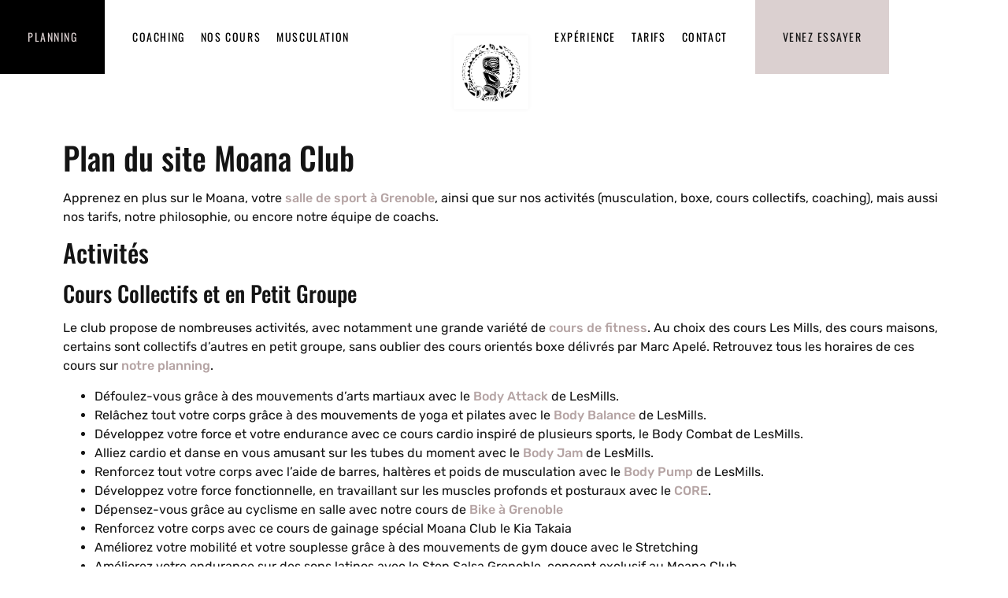

--- FILE ---
content_type: text/html; charset=UTF-8
request_url: https://moana-club.fr/plan-du-site/
body_size: 36618
content:
<!doctype html>
<html lang="fr-FR">
<head>
	<meta charset="UTF-8">
	<meta name="viewport" content="width=device-width, initial-scale=1">
	<link rel="profile" href="https://gmpg.org/xfn/11">
	<meta name='robots' content='index, follow, max-image-preview:large, max-snippet:-1, max-video-preview:-1' />

	<!-- This site is optimized with the Yoast SEO plugin v26.8 - https://yoast.com/product/yoast-seo-wordpress/ -->
	<title>Plan du site internet moana-club.fr | Moana Club</title>
<link data-rocket-prefetch href="https://connect.facebook.net" rel="dns-prefetch">
<link data-rocket-prefetch href="https://www.googletagmanager.com" rel="dns-prefetch">
<link crossorigin data-rocket-preload as="font" href="https://moana-club.fr/wp-content/uploads/elementor/google-fonts/fonts/rubik-ijwkbxyifdniv7nbrxw.woff2" rel="preload">
<link crossorigin data-rocket-preload as="font" href="https://moana-club.fr/wp-content/uploads/elementor/google-fonts/fonts/oswald-tk3iwkuhhaijg752gt8g.woff2" rel="preload">
<style id="wpr-usedcss">img:is([sizes=auto i],[sizes^="auto," i]){contain-intrinsic-size:3000px 1500px}img.emoji{display:inline!important;border:none!important;box-shadow:none!important;height:1em!important;width:1em!important;margin:0 .07em!important;vertical-align:-.1em!important;background:0 0!important;padding:0!important}:root{--wp--preset--aspect-ratio--square:1;--wp--preset--aspect-ratio--4-3:4/3;--wp--preset--aspect-ratio--3-4:3/4;--wp--preset--aspect-ratio--3-2:3/2;--wp--preset--aspect-ratio--2-3:2/3;--wp--preset--aspect-ratio--16-9:16/9;--wp--preset--aspect-ratio--9-16:9/16;--wp--preset--color--black:#000000;--wp--preset--color--cyan-bluish-gray:#abb8c3;--wp--preset--color--white:#ffffff;--wp--preset--color--pale-pink:#f78da7;--wp--preset--color--vivid-red:#cf2e2e;--wp--preset--color--luminous-vivid-orange:#ff6900;--wp--preset--color--luminous-vivid-amber:#fcb900;--wp--preset--color--light-green-cyan:#7bdcb5;--wp--preset--color--vivid-green-cyan:#00d084;--wp--preset--color--pale-cyan-blue:#8ed1fc;--wp--preset--color--vivid-cyan-blue:#0693e3;--wp--preset--color--vivid-purple:#9b51e0;--wp--preset--gradient--vivid-cyan-blue-to-vivid-purple:linear-gradient(135deg,rgba(6, 147, 227, 1) 0%,rgb(155, 81, 224) 100%);--wp--preset--gradient--light-green-cyan-to-vivid-green-cyan:linear-gradient(135deg,rgb(122, 220, 180) 0%,rgb(0, 208, 130) 100%);--wp--preset--gradient--luminous-vivid-amber-to-luminous-vivid-orange:linear-gradient(135deg,rgba(252, 185, 0, 1) 0%,rgba(255, 105, 0, 1) 100%);--wp--preset--gradient--luminous-vivid-orange-to-vivid-red:linear-gradient(135deg,rgba(255, 105, 0, 1) 0%,rgb(207, 46, 46) 100%);--wp--preset--gradient--very-light-gray-to-cyan-bluish-gray:linear-gradient(135deg,rgb(238, 238, 238) 0%,rgb(169, 184, 195) 100%);--wp--preset--gradient--cool-to-warm-spectrum:linear-gradient(135deg,rgb(74, 234, 220) 0%,rgb(151, 120, 209) 20%,rgb(207, 42, 186) 40%,rgb(238, 44, 130) 60%,rgb(251, 105, 98) 80%,rgb(254, 248, 76) 100%);--wp--preset--gradient--blush-light-purple:linear-gradient(135deg,rgb(255, 206, 236) 0%,rgb(152, 150, 240) 100%);--wp--preset--gradient--blush-bordeaux:linear-gradient(135deg,rgb(254, 205, 165) 0%,rgb(254, 45, 45) 50%,rgb(107, 0, 62) 100%);--wp--preset--gradient--luminous-dusk:linear-gradient(135deg,rgb(255, 203, 112) 0%,rgb(199, 81, 192) 50%,rgb(65, 88, 208) 100%);--wp--preset--gradient--pale-ocean:linear-gradient(135deg,rgb(255, 245, 203) 0%,rgb(182, 227, 212) 50%,rgb(51, 167, 181) 100%);--wp--preset--gradient--electric-grass:linear-gradient(135deg,rgb(202, 248, 128) 0%,rgb(113, 206, 126) 100%);--wp--preset--gradient--midnight:linear-gradient(135deg,rgb(2, 3, 129) 0%,rgb(40, 116, 252) 100%);--wp--preset--font-size--small:13px;--wp--preset--font-size--medium:20px;--wp--preset--font-size--large:36px;--wp--preset--font-size--x-large:42px;--wp--preset--spacing--20:0.44rem;--wp--preset--spacing--30:0.67rem;--wp--preset--spacing--40:1rem;--wp--preset--spacing--50:1.5rem;--wp--preset--spacing--60:2.25rem;--wp--preset--spacing--70:3.38rem;--wp--preset--spacing--80:5.06rem;--wp--preset--shadow--natural:6px 6px 9px rgba(0, 0, 0, .2);--wp--preset--shadow--deep:12px 12px 50px rgba(0, 0, 0, .4);--wp--preset--shadow--sharp:6px 6px 0px rgba(0, 0, 0, .2);--wp--preset--shadow--outlined:6px 6px 0px -3px rgba(255, 255, 255, 1),6px 6px rgba(0, 0, 0, 1);--wp--preset--shadow--crisp:6px 6px 0px rgba(0, 0, 0, 1)}:root{--wp--style--global--content-size:800px;--wp--style--global--wide-size:1200px}:where(body){margin:0}:where(.wp-site-blocks)>*{margin-block-start:24px;margin-block-end:0}:where(.wp-site-blocks)>:first-child{margin-block-start:0}:where(.wp-site-blocks)>:last-child{margin-block-end:0}:root{--wp--style--block-gap:24px}:root :where(.is-layout-flow)>:first-child{margin-block-start:0}:root :where(.is-layout-flow)>:last-child{margin-block-end:0}:root :where(.is-layout-flow)>*{margin-block-start:24px;margin-block-end:0}:root :where(.is-layout-constrained)>:first-child{margin-block-start:0}:root :where(.is-layout-constrained)>:last-child{margin-block-end:0}:root :where(.is-layout-constrained)>*{margin-block-start:24px;margin-block-end:0}:root :where(.is-layout-flex){gap:24px}:root :where(.is-layout-grid){gap:24px}body{padding-top:0;padding-right:0;padding-bottom:0;padding-left:0}a:where(:not(.wp-element-button)){text-decoration:underline}:root :where(.wp-element-button,.wp-block-button__link){background-color:#32373c;border-width:0;color:#fff;font-family:inherit;font-size:inherit;line-height:inherit;padding:calc(.667em + 2px) calc(1.333em + 2px);text-decoration:none}:root :where(.wp-block-pullquote){font-size:1.5em;line-height:1.6}:root{--direction-multiplier:1}body.rtl{--direction-multiplier:-1}.elementor-screen-only,.screen-reader-text,.screen-reader-text span{height:1px;margin:-1px;overflow:hidden;padding:0;position:absolute;top:-10000em;width:1px;clip:rect(0,0,0,0);border:0}.elementor *,.elementor :after,.elementor :before{box-sizing:border-box}.elementor a{box-shadow:none;text-decoration:none}.elementor img{border:none;border-radius:0;box-shadow:none;height:auto;max-width:100%}.elementor iframe,.elementor object,.elementor video{border:none;line-height:1;margin:0;max-width:100%;width:100%}.elementor-widget-wrap .elementor-element.elementor-widget__width-auto{max-width:100%}.elementor-element{--flex-direction:initial;--flex-wrap:initial;--justify-content:initial;--align-items:initial;--align-content:initial;--gap:initial;--flex-basis:initial;--flex-grow:initial;--flex-shrink:initial;--order:initial;--align-self:initial;align-self:var(--align-self);flex-basis:var(--flex-basis);flex-grow:var(--flex-grow);flex-shrink:var(--flex-shrink);order:var(--order)}.elementor-element:where(.e-con-full,.elementor-widget){align-content:var(--align-content);align-items:var(--align-items);flex-direction:var(--flex-direction);flex-wrap:var(--flex-wrap);gap:var(--row-gap) var(--column-gap);justify-content:var(--justify-content)}.elementor-invisible{visibility:hidden}.elementor-align-center{text-align:center}.elementor-align-right{text-align:right}.elementor-align-left{text-align:left}.elementor-align-center .elementor-button,.elementor-align-left .elementor-button,.elementor-align-right .elementor-button{width:auto}@media (max-width:1152px){.elementor-tablet_extra-align-right{text-align:right}.elementor-tablet_extra-align-right .elementor-button{width:auto}}@media (max-width:767px){.elementor-mobile-align-right{text-align:right}.elementor-mobile-align-right .elementor-button{width:auto}.elementor-column{width:100%}}:root{--page-title-display:block}.elementor-section{position:relative}.elementor-section .elementor-container{display:flex;margin-left:auto;margin-right:auto;position:relative}@media (max-width:1024px){.elementor-tablet-align-right{text-align:right}.elementor-tablet-align-right .elementor-button{width:auto}.elementor-section .elementor-container{flex-wrap:wrap}}.elementor-section.elementor-section-items-middle>.elementor-container{align-items:center}.elementor-widget-wrap{align-content:flex-start;flex-wrap:wrap;position:relative;width:100%}.elementor:not(.elementor-bc-flex-widget) .elementor-widget-wrap{display:flex}.elementor-widget-wrap>.elementor-element{width:100%}.elementor-widget-wrap.e-swiper-container{width:calc(100% - (var(--e-column-margin-left,0px) + var(--e-column-margin-right,0px)))}.elementor-widget{position:relative}.elementor-widget:not(:last-child){margin-bottom:var(--kit-widget-spacing,20px)}.elementor-widget:not(:last-child).elementor-widget__width-auto{margin-bottom:0}.elementor-column{display:flex;min-height:1px;position:relative}.elementor-column-gap-default>.elementor-column>.elementor-element-populated{padding:10px}.elementor-inner-section .elementor-column-gap-no .elementor-element-populated{padding:0}@media (min-width:768px){.elementor-column.elementor-col-33{width:33.333%}.elementor-column.elementor-col-50{width:50%}.elementor-column.elementor-col-100{width:100%}}.elementor-grid{display:grid;grid-column-gap:var(--grid-column-gap);grid-row-gap:var(--grid-row-gap)}.elementor-grid .elementor-grid-item{min-width:0}.elementor-grid-0 .elementor-grid{display:inline-block;margin-bottom:calc(-1 * var(--grid-row-gap));width:100%;word-spacing:var(--grid-column-gap)}.elementor-grid-0 .elementor-grid .elementor-grid-item{display:inline-block;margin-bottom:var(--grid-row-gap);word-break:break-word}@media (min-width:1153px){#elementor-device-mode:after{content:"desktop"}}@media (min-width:-1){#elementor-device-mode:after{content:"widescreen"}.elementor-widget:not(.elementor-widescreen-align-right) .elementor-icon-list-item:after{inset-inline-start:0}.elementor-widget:not(.elementor-widescreen-align-left) .elementor-icon-list-item:after{inset-inline-end:0}}@media (max-width:-1){#elementor-device-mode:after{content:"laptop"}}@media (max-width:1152px){#elementor-device-mode:after{content:"tablet_extra"}}@media (max-width:1024px){#elementor-device-mode:after{content:"tablet"}}@media (max-width:-1){#elementor-device-mode:after{content:"mobile_extra"}.elementor-widget:not(.elementor-laptop-align-right) .elementor-icon-list-item:after{inset-inline-start:0}.elementor-widget:not(.elementor-laptop-align-left) .elementor-icon-list-item:after{inset-inline-end:0}}@media (prefers-reduced-motion:no-preference){html{scroll-behavior:smooth}}.e-con{--border-radius:0;--border-top-width:0px;--border-right-width:0px;--border-bottom-width:0px;--border-left-width:0px;--border-style:initial;--border-color:initial;--container-widget-width:100%;--container-widget-height:initial;--container-widget-flex-grow:0;--container-widget-align-self:initial;--content-width:min(100%,var(--container-max-width,1140px));--width:100%;--min-height:initial;--height:auto;--text-align:initial;--margin-top:0px;--margin-right:0px;--margin-bottom:0px;--margin-left:0px;--padding-top:var(--container-default-padding-top,10px);--padding-right:var(--container-default-padding-right,10px);--padding-bottom:var(--container-default-padding-bottom,10px);--padding-left:var(--container-default-padding-left,10px);--position:relative;--z-index:revert;--overflow:visible;--gap:var(--widgets-spacing,20px);--row-gap:var(--widgets-spacing-row,20px);--column-gap:var(--widgets-spacing-column,20px);--overlay-mix-blend-mode:initial;--overlay-opacity:1;--overlay-transition:0.3s;--e-con-grid-template-columns:repeat(3,1fr);--e-con-grid-template-rows:repeat(2,1fr);border-radius:var(--border-radius);height:var(--height);min-height:var(--min-height);min-width:0;overflow:var(--overflow);position:var(--position);width:var(--width);z-index:var(--z-index);--flex-wrap-mobile:wrap;margin-block-end:var(--margin-block-end);margin-block-start:var(--margin-block-start);margin-inline-end:var(--margin-inline-end);margin-inline-start:var(--margin-inline-start);padding-inline-end:var(--padding-inline-end);padding-inline-start:var(--padding-inline-start)}.e-con:where(:not(.e-div-block-base)){transition:background var(--background-transition,.3s),border var(--border-transition,.3s),box-shadow var(--border-transition,.3s),transform var(--e-con-transform-transition-duration,.4s)}.e-con{--margin-block-start:var(--margin-top);--margin-block-end:var(--margin-bottom);--margin-inline-start:var(--margin-left);--margin-inline-end:var(--margin-right);--padding-inline-start:var(--padding-left);--padding-inline-end:var(--padding-right);--padding-block-start:var(--padding-top);--padding-block-end:var(--padding-bottom);--border-block-start-width:var(--border-top-width);--border-block-end-width:var(--border-bottom-width);--border-inline-start-width:var(--border-left-width);--border-inline-end-width:var(--border-right-width)}body.rtl .e-con{--padding-inline-start:var(--padding-right);--padding-inline-end:var(--padding-left);--margin-inline-start:var(--margin-right);--margin-inline-end:var(--margin-left);--border-inline-start-width:var(--border-right-width);--border-inline-end-width:var(--border-left-width)}.e-con.e-flex{--flex-direction:column;--flex-basis:auto;--flex-grow:0;--flex-shrink:1;flex:var(--flex-grow) var(--flex-shrink) var(--flex-basis)}.e-con-full,.e-con>.e-con-inner{padding-block-end:var(--padding-block-end);padding-block-start:var(--padding-block-start);text-align:var(--text-align)}.e-con-full.e-flex,.e-con.e-flex>.e-con-inner{flex-direction:var(--flex-direction)}.e-con,.e-con>.e-con-inner{display:var(--display)}.e-con.e-flex>.e-con-inner{align-content:var(--align-content);align-items:var(--align-items);align-self:auto;flex-basis:auto;flex-grow:1;flex-shrink:1;flex-wrap:var(--flex-wrap);justify-content:var(--justify-content)}.e-con>.e-con-inner{gap:var(--row-gap) var(--column-gap);height:100%;margin:0 auto;max-width:var(--content-width);padding-inline-end:0;padding-inline-start:0;width:100%}:is(.elementor-section-wrap,[data-elementor-id])>.e-con{--margin-left:auto;--margin-right:auto;max-width:min(100%,var(--width))}.e-con .elementor-widget.elementor-widget{margin-block-end:0}.e-con:before,.e-con>.elementor-motion-effects-container>.elementor-motion-effects-layer:before{border-block-end-width:var(--border-block-end-width);border-block-start-width:var(--border-block-start-width);border-color:var(--border-color);border-inline-end-width:var(--border-inline-end-width);border-inline-start-width:var(--border-inline-start-width);border-radius:var(--border-radius);border-style:var(--border-style);content:var(--background-overlay);display:block;height:max(100% + var(--border-top-width) + var(--border-bottom-width),100%);left:calc(0px - var(--border-left-width));mix-blend-mode:var(--overlay-mix-blend-mode);opacity:var(--overlay-opacity);position:absolute;top:calc(0px - var(--border-top-width));transition:var(--overlay-transition,.3s);width:max(100% + var(--border-left-width) + var(--border-right-width),100%)}.e-con:before{transition:background var(--overlay-transition,.3s),border-radius var(--border-transition,.3s),opacity var(--overlay-transition,.3s)}.e-con .elementor-widget{min-width:0}.e-con .elementor-widget.e-widget-swiper{width:100%}.e-con>.e-con-inner>.elementor-widget>.elementor-widget-container,.e-con>.elementor-widget>.elementor-widget-container{height:100%}.e-con.e-con>.e-con-inner>.elementor-widget,.elementor.elementor .e-con>.elementor-widget{max-width:100%}.e-con .elementor-widget:not(:last-child){--kit-widget-spacing:0px}@media (max-width:767px){#elementor-device-mode:after{content:"mobile"}.e-con.e-flex{--width:100%;--flex-wrap:var(--flex-wrap-mobile)}}.elementor-form-fields-wrapper{display:flex;flex-wrap:wrap}.elementor-form-fields-wrapper.elementor-labels-above .elementor-field-group .elementor-field-subgroup,.elementor-form-fields-wrapper.elementor-labels-above .elementor-field-group>.elementor-select-wrapper,.elementor-form-fields-wrapper.elementor-labels-above .elementor-field-group>input,.elementor-form-fields-wrapper.elementor-labels-above .elementor-field-group>textarea{flex-basis:100%;max-width:100%}.elementor-field-group{align-items:center;flex-wrap:wrap}.elementor-field-group.elementor-field-type-submit{align-items:flex-end}.elementor-field-group .elementor-field-textual{background-color:transparent;border:1px solid #69727d;color:#1f2124;flex-grow:1;max-width:100%;vertical-align:middle;width:100%}.elementor-field-group .elementor-field-textual:focus{box-shadow:inset 0 0 0 1px rgba(0,0,0,.1);outline:0}.elementor-field-group .elementor-field-textual::-moz-placeholder{color:inherit;font-family:inherit;opacity:.6}.elementor-field-group .elementor-field-textual::placeholder{color:inherit;font-family:inherit;opacity:.6}.elementor-field-group .elementor-select-wrapper{display:flex;position:relative;width:100%}.elementor-field-group .elementor-select-wrapper select{-webkit-appearance:none;-moz-appearance:none;appearance:none;color:inherit;flex-basis:100%;font-family:inherit;font-size:inherit;font-style:inherit;font-weight:inherit;letter-spacing:inherit;line-height:inherit;padding-inline-end:20px;text-transform:inherit}.elementor-field-group .elementor-select-wrapper:before{content:"\e92a";font-family:eicons;font-size:15px;inset-block-start:50%;inset-inline-end:10px;pointer-events:none;position:absolute;text-shadow:0 0 3px rgba(0,0,0,.3);transform:translateY(-50%)}.elementor-field-subgroup{display:flex;flex-wrap:wrap}.elementor-field-subgroup .elementor-field-option label{display:inline-block}.elementor-field-subgroup:not(.elementor-subgroup-inline) .elementor-field-option{flex-basis:100%}.elementor-field-type-acceptance .elementor-field-subgroup .elementor-field-option input,.elementor-field-type-acceptance .elementor-field-subgroup .elementor-field-option label{display:inline}.elementor-field-label{cursor:pointer}.elementor-field-textual{border-radius:3px;font-size:15px;line-height:1.4;min-height:40px;padding:5px 14px}.elementor-button-align-center .e-form__buttons,.elementor-button-align-center .elementor-field-type-submit{justify-content:center}.elementor-button-align-center .elementor-field-type-submit:not(.e-form__buttons__wrapper) .elementor-button{flex-basis:auto}.elementor-form .elementor-button{border:none;padding-block-end:0;padding-block-start:0}.elementor-form .elementor-button-content-wrapper,.elementor-form .elementor-button>span{display:flex;flex-direction:row;gap:5px;justify-content:center}.elementor-form .elementor-button.elementor-size-sm{min-height:40px}.elementor-element:where(:not(.e-con)):where(:not(.e-div-block-base)) .elementor-widget-container,.elementor-element:where(:not(.e-con)):where(:not(.e-div-block-base)):not(:has(.elementor-widget-container)){transition:background .3s,border .3s,border-radius .3s,box-shadow .3s,transform var(--e-transform-transition-duration,.4s)}.elementor-heading-title{line-height:1;margin:0;padding:0}.elementor-button{background-color:#69727d;border-radius:3px;color:#fff;display:inline-block;font-size:15px;line-height:1;padding:12px 24px;fill:#fff;text-align:center;transition:all .3s}.elementor-button:focus,.elementor-button:hover,.elementor-button:visited{color:#fff}.elementor-button-content-wrapper{display:flex;flex-direction:row;gap:5px;justify-content:center}.elementor-button-icon{align-items:center;display:flex}.elementor-button-icon svg{height:auto;width:1em}.elementor-button-icon .e-font-icon-svg{height:1em}.elementor-button-text{display:inline-block}.elementor-button span{text-decoration:inherit}.elementor-icon{color:#69727d;display:inline-block;font-size:50px;line-height:1;text-align:center;transition:all .3s}.elementor-icon:hover{color:#69727d}.elementor-icon i,.elementor-icon svg{display:block;height:1em;position:relative;width:1em}.elementor-icon i:before,.elementor-icon svg:before{left:50%;position:absolute;transform:translateX(-50%)}.elementor-shape-rounded .elementor-icon{border-radius:10%}.animated{animation-duration:1.25s}.animated.reverse{animation-direction:reverse;animation-fill-mode:forwards}@media (prefers-reduced-motion:reduce){.animated{animation:none}}@media (max-width:767px){.elementor .elementor-hidden-mobile{display:none}}@media (min-width:768px) and (max-width:1024px){.elementor .elementor-hidden-tablet{display:none}}@media (min-width:1025px) and (max-width:1152px){.elementor .elementor-hidden-tablet_extra{display:none}}@media (min-width:1153px) and (max-width:99999px){.elementor .elementor-hidden-desktop{display:none}}.elementor-kit-20651{--e-global-color-primary:#000000;--e-global-color-secondary:#FFFFFF;--e-global-color-text:#141414;--e-global-color-accent:#FF0509;--e-global-color-abbb296:#DBD0D0;--e-global-color-417f007:#B5A4A4;--e-global-color-04da610:#F4F4F4;--e-global-typography-primary-font-family:"Oswald";--e-global-typography-primary-font-weight:600;--e-global-typography-secondary-font-family:"Oswald";--e-global-typography-secondary-font-weight:400;--e-global-typography-text-font-family:"Rubik";--e-global-typography-text-font-weight:400;--e-global-typography-accent-font-family:"Rubik";--e-global-typography-accent-font-weight:500;font-family:Rubik,Sans-serif}.elementor-kit-20651 a{color:var(--e-global-color-417f007);font-weight:500;text-decoration:none}.elementor-kit-20651 a:hover{color:var(--e-global-color-abbb296);font-weight:500}.elementor-kit-20651 h1{font-family:Oswald,Sans-serif}.elementor-kit-20651 h2{font-family:Oswald,Sans-serif}.elementor-kit-20651 h3{font-family:Oswald,Sans-serif}.elementor-section.elementor-section-boxed>.elementor-container{max-width:1140px}.e-con{--container-max-width:1140px}.elementor-widget:not(:last-child){margin-block-end:20px}.elementor-element{--widgets-spacing:20px 20px;--widgets-spacing-row:20px;--widgets-spacing-column:20px}.site-header{padding-inline-end:0px;padding-inline-start:0px}@media(max-width:1024px){.elementor-section.elementor-section-boxed>.elementor-container{max-width:1024px}.e-con{--container-max-width:1024px}}@media(max-width:767px){.elementor-kit-20651 h3{line-height:1.3em}.elementor-section.elementor-section-boxed>.elementor-container{max-width:767px}.e-con{--container-max-width:767px}}.elementor-18932 .elementor-element.elementor-element-5c710ced{padding:5%}.elementor-widget-text-editor{font-family:var( --e-global-typography-text-font-family ),Sans-serif;font-weight:var(--e-global-typography-text-font-weight);color:var(--e-global-color-text)}:root{--page-title-display:none}html{line-height:1.15;-webkit-text-size-adjust:100%}*,:after,:before{box-sizing:border-box}body{background-color:#fff;color:#333;font-family:-apple-system,BlinkMacSystemFont,'Segoe UI',Roboto,'Helvetica Neue',Arial,'Noto Sans',sans-serif,'Apple Color Emoji','Segoe UI Emoji','Segoe UI Symbol','Noto Color Emoji';font-size:1rem;font-weight:400;line-height:1.5;margin:0;-webkit-font-smoothing:antialiased;-moz-osx-font-smoothing:grayscale}h1,h2,h3{color:inherit;font-family:inherit;font-weight:500;line-height:1.2;margin-block-end:1rem;margin-block-start:.5rem}h1{font-size:2.5rem}h2{font-size:2rem}h3{font-size:1.75rem}p{margin-block-end:.9rem;margin-block-start:0}a{background-color:transparent;color:#c36;text-decoration:none}a:active,a:hover{color:#336}a:not([href]):not([tabindex]),a:not([href]):not([tabindex]):focus,a:not([href]):not([tabindex]):hover{color:inherit;text-decoration:none}a:not([href]):not([tabindex]):focus{outline:0}code{font-family:monospace,monospace;font-size:1em}sub{font-size:75%;line-height:0;position:relative;vertical-align:baseline}sub{bottom:-.25em}img{border-style:none;height:auto;max-width:100%}[hidden],template{display:none}@media print{*,:after,:before{background:0 0!important;box-shadow:none!important;color:#000!important;text-shadow:none!important}a,a:visited{text-decoration:underline}a[href]:after{content:" (" attr(href) ")"}a[href^="#"]:after,a[href^="javascript:"]:after{content:""}img,tr{-moz-column-break-inside:avoid;break-inside:avoid}h2,h3,p{orphans:3;widows:3}h2,h3{-moz-column-break-after:avoid;break-after:avoid}}label{display:inline-block;line-height:1;vertical-align:middle}button,input,optgroup,select,textarea{font-family:inherit;font-size:1rem;line-height:1.5;margin:0}input[type=email],input[type=number],input[type=search],input[type=tel],input[type=text],input[type=url],select,textarea{border:1px solid #666;border-radius:3px;padding:.5rem 1rem;transition:all .3s;width:100%}input[type=email]:focus,input[type=number]:focus,input[type=search]:focus,input[type=tel]:focus,input[type=text]:focus,input[type=url]:focus,select:focus,textarea:focus{border-color:#333}button,input{overflow:visible}button,select{text-transform:none}[type=button],[type=submit],button{-webkit-appearance:button;width:auto}[type=button],[type=submit],button{background-color:transparent;border:1px solid #c36;border-radius:3px;color:#c36;display:inline-block;font-size:1rem;font-weight:400;padding:.5rem 1rem;text-align:center;transition:all .3s;-webkit-user-select:none;-moz-user-select:none;user-select:none;white-space:nowrap}[type=button]:focus:not(:focus-visible),[type=submit]:focus:not(:focus-visible),button:focus:not(:focus-visible){outline:0}[type=button]:focus,[type=button]:hover,[type=submit]:focus,[type=submit]:hover,button:focus,button:hover{background-color:#c36;color:#fff;text-decoration:none}[type=button]:not(:disabled),[type=submit]:not(:disabled),button:not(:disabled){cursor:pointer}fieldset{padding:.35em .75em .625em}legend{box-sizing:border-box;color:inherit;display:table;max-width:100%;padding:0;white-space:normal}progress{vertical-align:baseline}textarea{overflow:auto;resize:vertical}[type=checkbox],[type=radio]{box-sizing:border-box;padding:0}[type=number]::-webkit-inner-spin-button,[type=number]::-webkit-outer-spin-button{height:auto}[type=search]{-webkit-appearance:textfield;outline-offset:-2px}[type=search]::-webkit-search-decoration{-webkit-appearance:none}::-webkit-file-upload-button{-webkit-appearance:button;font:inherit}select{display:block}table{background-color:transparent;border-collapse:collapse;border-spacing:0;font-size:.9em;margin-block-end:15px;width:100%}table td,table th{border:1px solid hsla(0,0%,50%,.502);line-height:1.5;padding:15px;vertical-align:top}table th{font-weight:700}table tbody>tr:nth-child(odd)>td,table tbody>tr:nth-child(odd)>th{background-color:hsla(0,0%,50%,.071)}table tbody tr:hover>td,table tbody tr:hover>th{background-color:hsla(0,0%,50%,.102)}table tbody+tbody{border-block-start:2px solid hsla(0,0%,50%,.502)}@media(max-width:767px){table table{font-size:.8em}table table td,table table th{line-height:1.3;padding:7px}table table th{font-weight:400}}dl,dt,li,ul{background:0 0;border:0;font-size:100%;margin-block-end:0;margin-block-start:0;outline:0;vertical-align:baseline}.page-content a{text-decoration:underline}.pagination{display:flex;justify-content:space-between;margin:20px auto}.sticky{display:block;position:relative}.hide{display:none!important}.screen-reader-text{clip:rect(1px,1px,1px,1px);height:1px;overflow:hidden;position:absolute!important;width:1px;word-wrap:normal!important}.screen-reader-text:focus{background-color:#eee;clip:auto!important;clip-path:none;color:#333;display:block;font-size:1rem;height:auto;left:5px;line-height:normal;padding:12px 24px;text-decoration:none;top:5px;width:auto;z-index:100000}.site-header:not(.dynamic-header),body:not([class*=elementor-page-]) .site-main{margin-inline-end:auto;margin-inline-start:auto;width:100%}@media(max-width:575px){.site-header:not(.dynamic-header),body:not([class*=elementor-page-]) .site-main{padding-inline-end:10px;padding-inline-start:10px}}@media(min-width:576px){.site-header:not(.dynamic-header),body:not([class*=elementor-page-]) .site-main{max-width:500px}}@media(min-width:768px){.site-header:not(.dynamic-header),body:not([class*=elementor-page-]) .site-main{max-width:600px}}@media(min-width:992px){.site-header:not(.dynamic-header),body:not([class*=elementor-page-]) .site-main{max-width:800px}}@media(min-width:1200px){.site-header:not(.dynamic-header),body:not([class*=elementor-page-]) .site-main{max-width:1140px}}.site-header+.elementor{min-height:calc(100vh - 320px)}.site-header{display:flex;flex-wrap:wrap;justify-content:space-between;padding-block-end:1rem;padding-block-start:1rem;position:relative}.site-navigation-toggle-holder{align-items:center;display:flex;padding:8px 15px}.site-navigation-toggle-holder .site-navigation-toggle{align-items:center;background-color:rgba(0,0,0,.05);border:0 solid;border-radius:3px;color:#494c4f;cursor:pointer;display:flex;justify-content:center;padding:.5rem}.site-navigation-dropdown{bottom:0;left:0;margin-block-start:10px;position:absolute;transform-origin:top;transition:max-height .3s,transform .3s;width:100%;z-index:10000}.site-navigation-toggle-holder:not(.elementor-active)+.site-navigation-dropdown{max-height:0;transform:scaleY(0)}.site-navigation-toggle-holder.elementor-active+.site-navigation-dropdown{max-height:100vh;transform:scaleY(1)}.site-navigation-dropdown ul{padding:0}.site-navigation-dropdown ul.menu{background:#fff;margin:0;padding:0;position:absolute;width:100%}.site-navigation-dropdown ul.menu li{display:block;position:relative;width:100%}.site-navigation-dropdown ul.menu li a{background:#fff;box-shadow:inset 0 -1px 0 rgba(0,0,0,.102);color:#55595c;display:block;padding:20px}.site-navigation-dropdown ul.menu>li li{max-height:0;transform:scaleY(0);transform-origin:top;transition:max-height .3s,transform .3s}.site-navigation-dropdown ul.menu li.elementor-active>ul>li{max-height:100vh;transform:scaleY(1)}.elementor-widget-image{text-align:center}.elementor-widget-image a{display:inline-block}.elementor-widget-image a img[src$=".svg"]{width:48px}.elementor-widget-image img{display:inline-block;vertical-align:middle}.elementor-item:after,.elementor-item:before{display:block;position:absolute;transition:.3s;transition-timing-function:cubic-bezier(.58,.3,.005,1)}.elementor-item:not(:hover):not(:focus):not(.elementor-item-active):not(.highlighted):after,.elementor-item:not(:hover):not(:focus):not(.elementor-item-active):not(.highlighted):before{opacity:0}.elementor-item.highlighted:after,.elementor-item.highlighted:before,.elementor-item:focus:after,.elementor-item:focus:before,.elementor-item:hover:after,.elementor-item:hover:before{transform:scale(1)}.elementor-nav-menu--main .elementor-nav-menu a{transition:.4s}.elementor-nav-menu--main .elementor-nav-menu a,.elementor-nav-menu--main .elementor-nav-menu a.highlighted,.elementor-nav-menu--main .elementor-nav-menu a:focus,.elementor-nav-menu--main .elementor-nav-menu a:hover{padding:13px 20px}.elementor-nav-menu--main .elementor-nav-menu a.current{background:#1f2124;color:#fff}.elementor-nav-menu--main .elementor-nav-menu a.disabled{background:#3f444b;color:#88909b}.elementor-nav-menu--main .elementor-nav-menu ul{border-style:solid;border-width:0;padding:0;position:absolute;width:12em}.elementor-nav-menu--main .elementor-nav-menu span.scroll-down,.elementor-nav-menu--main .elementor-nav-menu span.scroll-up{background:#fff;display:none;height:20px;overflow:hidden;position:absolute;visibility:hidden}.elementor-nav-menu--main .elementor-nav-menu span.scroll-down-arrow,.elementor-nav-menu--main .elementor-nav-menu span.scroll-up-arrow{border:8px dashed transparent;border-bottom:8px solid #33373d;height:0;inset-block-start:-2px;inset-inline-start:50%;margin-inline-start:-8px;overflow:hidden;position:absolute;width:0}.elementor-nav-menu--main .elementor-nav-menu span.scroll-down-arrow{border-color:#33373d transparent transparent;border-style:solid dashed dashed;top:6px}.elementor-nav-menu--main .elementor-nav-menu--dropdown .sub-arrow .e-font-icon-svg,.elementor-nav-menu--main .elementor-nav-menu--dropdown .sub-arrow i{transform:rotate(calc(-90deg * var(--direction-multiplier,1)))}.elementor-nav-menu--main .elementor-nav-menu--dropdown .sub-arrow .e-font-icon-svg{fill:currentColor;height:1em;width:1em}.elementor-nav-menu--layout-horizontal{display:flex}.elementor-nav-menu--layout-horizontal .elementor-nav-menu{display:flex;flex-wrap:wrap}.elementor-nav-menu--layout-horizontal .elementor-nav-menu a{flex-grow:1;white-space:nowrap}.elementor-nav-menu--layout-horizontal .elementor-nav-menu>li{display:flex}.elementor-nav-menu--layout-horizontal .elementor-nav-menu>li ul,.elementor-nav-menu--layout-horizontal .elementor-nav-menu>li>.scroll-down{top:100%!important}.elementor-nav-menu--layout-horizontal .elementor-nav-menu>li:not(:first-child)>a{margin-inline-start:var(--e-nav-menu-horizontal-menu-item-margin)}.elementor-nav-menu--layout-horizontal .elementor-nav-menu>li:not(:first-child)>.scroll-down,.elementor-nav-menu--layout-horizontal .elementor-nav-menu>li:not(:first-child)>.scroll-up,.elementor-nav-menu--layout-horizontal .elementor-nav-menu>li:not(:first-child)>ul{inset-inline-start:var(--e-nav-menu-horizontal-menu-item-margin)!important}.elementor-nav-menu--layout-horizontal .elementor-nav-menu>li:not(:last-child)>a{margin-inline-end:var(--e-nav-menu-horizontal-menu-item-margin)}.elementor-nav-menu--layout-horizontal .elementor-nav-menu>li:not(:last-child):after{align-self:center;border-color:var(--e-nav-menu-divider-color,#000);border-left-style:var(--e-nav-menu-divider-style,solid);border-left-width:var(--e-nav-menu-divider-width,2px);content:var(--e-nav-menu-divider-content,none);height:var(--e-nav-menu-divider-height,35%)}.elementor-nav-menu__align-start .elementor-nav-menu{justify-content:flex-start;margin-inline-end:auto}.elementor-nav-menu__align-end .elementor-nav-menu{justify-content:flex-end;margin-inline-start:auto}.elementor-widget-nav-menu:not(.elementor-nav-menu--toggle) .elementor-menu-toggle{display:none}.elementor-widget-nav-menu .elementor-widget-container,.elementor-widget-nav-menu:not(:has(.elementor-widget-container)):not([class*=elementor-hidden-]){display:flex;flex-direction:column}.elementor-nav-menu{position:relative;z-index:2}.elementor-nav-menu:after{clear:both;content:" ";display:block;font:0/0 serif;height:0;overflow:hidden;visibility:hidden}.elementor-nav-menu,.elementor-nav-menu li,.elementor-nav-menu ul{display:block;line-height:normal;list-style:none;margin:0;padding:0;-webkit-tap-highlight-color:transparent}.elementor-nav-menu ul{display:none}.elementor-nav-menu ul ul a,.elementor-nav-menu ul ul a:active,.elementor-nav-menu ul ul a:focus,.elementor-nav-menu ul ul a:hover{border-left:16px solid transparent}.elementor-nav-menu ul ul ul a,.elementor-nav-menu ul ul ul a:active,.elementor-nav-menu ul ul ul a:focus,.elementor-nav-menu ul ul ul a:hover{border-left:24px solid transparent}.elementor-nav-menu ul ul ul ul a,.elementor-nav-menu ul ul ul ul a:active,.elementor-nav-menu ul ul ul ul a:focus,.elementor-nav-menu ul ul ul ul a:hover{border-left:32px solid transparent}.elementor-nav-menu ul ul ul ul ul a,.elementor-nav-menu ul ul ul ul ul a:active,.elementor-nav-menu ul ul ul ul ul a:focus,.elementor-nav-menu ul ul ul ul ul a:hover{border-left:40px solid transparent}.elementor-nav-menu a,.elementor-nav-menu li{position:relative}.elementor-nav-menu li{border-width:0}.elementor-nav-menu a{align-items:center;display:flex}.elementor-nav-menu a,.elementor-nav-menu a:focus,.elementor-nav-menu a:hover{line-height:20px;padding:10px 20px}.elementor-nav-menu a.current{background:#1f2124;color:#fff}.elementor-nav-menu a.disabled{color:#88909b;cursor:not-allowed}.elementor-nav-menu .sub-arrow{align-items:center;display:flex;line-height:1;margin-block-end:-10px;margin-block-start:-10px;padding:10px;padding-inline-end:0}.elementor-nav-menu .sub-arrow i{pointer-events:none}.elementor-nav-menu .sub-arrow .e-font-icon-svg{height:1em;width:1em}.elementor-nav-menu--dropdown .elementor-item.highlighted,.elementor-nav-menu--dropdown .elementor-item:focus,.elementor-nav-menu--dropdown .elementor-item:hover{background-color:#3f444b;color:#fff}.elementor-menu-toggle{align-items:center;background-color:rgba(0,0,0,.05);border:0 solid;border-radius:3px;color:#33373d;cursor:pointer;display:flex;font-size:var(--nav-menu-icon-size,22px);justify-content:center;padding:.25em}.elementor-menu-toggle.elementor-active .elementor-menu-toggle__icon--open,.elementor-menu-toggle:not(.elementor-active) .elementor-menu-toggle__icon--close{display:none}.elementor-menu-toggle .e-font-icon-svg{fill:#33373d;height:1em;width:1em}.elementor-menu-toggle svg{height:auto;width:1em;fill:var(--nav-menu-icon-color,currentColor)}span.elementor-menu-toggle__icon--close,span.elementor-menu-toggle__icon--open{line-height:1}.elementor-nav-menu--dropdown{background-color:#fff;font-size:13px}.elementor-nav-menu--dropdown.elementor-nav-menu__container{margin-top:10px;overflow-x:hidden;overflow-y:auto;transform-origin:top;transition:max-height .3s,transform .3s}.elementor-nav-menu--dropdown a{color:#33373d}.elementor-nav-menu--dropdown a.current{background:#1f2124;color:#fff}.elementor-nav-menu--dropdown a.disabled{color:#b3b3b3}ul.elementor-nav-menu--dropdown a,ul.elementor-nav-menu--dropdown a:focus,ul.elementor-nav-menu--dropdown a:hover{border-inline-start:8px solid transparent;text-shadow:none}.elementor-nav-menu__text-align-center .elementor-nav-menu--dropdown .elementor-nav-menu a{justify-content:center}.elementor-nav-menu--toggle{--menu-height:100vh}.elementor-nav-menu--toggle .elementor-menu-toggle:not(.elementor-active)+.elementor-nav-menu__container{max-height:0;overflow:hidden;transform:scaleY(0)}.elementor-nav-menu--toggle .elementor-menu-toggle.elementor-active+.elementor-nav-menu__container{animation:.3s backwards hide-scroll;max-height:var(--menu-height);transform:scaleY(1)}.elementor-nav-menu--stretch .elementor-nav-menu__container.elementor-nav-menu--dropdown{position:absolute;z-index:9997}@media (max-width:767px){.elementor-nav-menu--dropdown-mobile .elementor-nav-menu--main{display:none}}@media (min-width:768px){.elementor-nav-menu--dropdown-mobile .elementor-menu-toggle,.elementor-nav-menu--dropdown-mobile .elementor-nav-menu--dropdown{display:none}.elementor-nav-menu--dropdown-mobile nav.elementor-nav-menu--dropdown.elementor-nav-menu__container{overflow-y:hidden}}@keyframes hide-scroll{0%,to{overflow:hidden}}.elementor-sticky--active{z-index:99}.e-con.elementor-sticky--active{z-index:var(--z-index,99)}.elementor-widget.elementor-icon-list--layout-inline .elementor-widget-container,.elementor-widget:not(:has(.elementor-widget-container)) .elementor-widget-container{overflow:hidden}.elementor-widget .elementor-icon-list-items.elementor-inline-items{display:flex;flex-wrap:wrap;margin-inline:-8px}.elementor-widget .elementor-icon-list-items.elementor-inline-items .elementor-inline-item{word-break:break-word}.elementor-widget .elementor-icon-list-items.elementor-inline-items .elementor-icon-list-item{margin-inline:8px}.elementor-widget .elementor-icon-list-items.elementor-inline-items .elementor-icon-list-item:after{border-width:0;border-inline-start-width:1px;border-style:solid;height:100%;inset-inline-end:-8px;inset-inline-start:auto;position:relative;width:auto}.elementor-widget .elementor-icon-list-items{list-style-type:none;margin:0;padding:0}.elementor-widget .elementor-icon-list-item{margin:0;padding:0;position:relative}.elementor-widget .elementor-icon-list-item:after{inset-block-end:0;position:absolute;width:100%}.elementor-widget .elementor-icon-list-item,.elementor-widget .elementor-icon-list-item a{align-items:var(--icon-vertical-align,center);display:flex;font-size:inherit}.elementor-widget .elementor-icon-list-icon+.elementor-icon-list-text{align-self:center;padding-inline-start:5px}.elementor-widget .elementor-icon-list-icon{display:flex;inset-block-start:var(--icon-vertical-offset,initial);position:relative}.elementor-widget .elementor-icon-list-icon svg{height:var(--e-icon-list-icon-size,1em);width:var(--e-icon-list-icon-size,1em)}.elementor-widget .elementor-icon-list-icon i{font-size:var(--e-icon-list-icon-size);width:1.25em}.elementor-widget.elementor-widget-icon-list .elementor-icon-list-icon{text-align:var(--e-icon-list-icon-align)}.elementor-widget.elementor-widget-icon-list .elementor-icon-list-icon svg{margin:var(--e-icon-list-icon-margin,0 calc(var(--e-icon-list-icon-size,1em) * .25) 0 0)}.elementor-widget.elementor-list-item-link-full_width a{width:100%}.elementor-widget.elementor-align-center .elementor-icon-list-item,.elementor-widget.elementor-align-center .elementor-icon-list-item a{justify-content:center}.elementor-widget.elementor-align-center .elementor-icon-list-item:after{margin:auto}.elementor-widget.elementor-align-center .elementor-inline-items{justify-content:center}.elementor-widget.elementor-align-left .elementor-icon-list-item,.elementor-widget.elementor-align-left .elementor-icon-list-item a{justify-content:flex-start;text-align:left}.elementor-widget.elementor-align-left .elementor-inline-items{justify-content:flex-start}.elementor-widget.elementor-align-right .elementor-icon-list-item,.elementor-widget.elementor-align-right .elementor-icon-list-item a{justify-content:flex-end;text-align:right}.elementor-widget.elementor-align-right .elementor-icon-list-items{justify-content:flex-end}.elementor-widget:not(.elementor-align-right) .elementor-icon-list-item:after{inset-inline-start:0}.elementor-widget:not(.elementor-align-left) .elementor-icon-list-item:after{inset-inline-end:0}@media (max-width:1152px){.elementor-widget.elementor-tablet_extra-align-right .elementor-icon-list-item,.elementor-widget.elementor-tablet_extra-align-right .elementor-icon-list-item a{justify-content:flex-end;text-align:right}.elementor-widget.elementor-tablet_extra-align-right .elementor-icon-list-items{justify-content:flex-end}.elementor-widget:not(.elementor-tablet_extra-align-right) .elementor-icon-list-item:after{inset-inline-start:0}.elementor-widget:not(.elementor-tablet_extra-align-left) .elementor-icon-list-item:after{inset-inline-end:0}}@media (max-width:1024px){.elementor-widget.elementor-tablet-align-right .elementor-icon-list-item,.elementor-widget.elementor-tablet-align-right .elementor-icon-list-item a{justify-content:flex-end;text-align:right}.elementor-widget.elementor-tablet-align-right .elementor-icon-list-items{justify-content:flex-end}.elementor-widget:not(.elementor-tablet-align-right) .elementor-icon-list-item:after{inset-inline-start:0}.elementor-widget:not(.elementor-tablet-align-left) .elementor-icon-list-item:after{inset-inline-end:0}}@media (max-width:-1){.elementor-widget:not(.elementor-mobile_extra-align-right) .elementor-icon-list-item:after{inset-inline-start:0}.elementor-widget:not(.elementor-mobile_extra-align-left) .elementor-icon-list-item:after{inset-inline-end:0}}@media (max-width:767px){.elementor-widget.elementor-mobile-align-right .elementor-icon-list-item,.elementor-widget.elementor-mobile-align-right .elementor-icon-list-item a{justify-content:flex-end;text-align:right}.elementor-widget.elementor-mobile-align-right .elementor-icon-list-items{justify-content:flex-end}.elementor-widget:not(.elementor-mobile-align-right) .elementor-icon-list-item:after{inset-inline-start:0}.elementor-widget:not(.elementor-mobile-align-left) .elementor-icon-list-item:after{inset-inline-end:0}}.elementor .elementor-element ul.elementor-icon-list-items,.elementor-edit-area .elementor-element ul.elementor-icon-list-items{padding:0}.elementor-animation-shrink{transition-duration:.3s;transition-property:transform}.elementor-animation-shrink:active,.elementor-animation-shrink:focus,.elementor-animation-shrink:hover{transform:scale(.9)}.elementor-widget-heading .elementor-heading-title[class*=elementor-size-]>a{color:inherit;font-size:inherit;line-height:inherit}.elementor-widget-social-icons.elementor-grid-0 .elementor-widget-container,.elementor-widget-social-icons.elementor-grid-0:not(:has(.elementor-widget-container)){font-size:0;line-height:1}.elementor-widget-social-icons:not(.elementor-grid-0):not(.elementor-grid-tablet-0):not(.elementor-grid-mobile-0) .elementor-grid{display:inline-grid}.elementor-widget-social-icons .elementor-grid{grid-column-gap:var(--grid-column-gap,5px);grid-row-gap:var(--grid-row-gap,5px);grid-template-columns:var(--grid-template-columns);justify-content:var(--justify-content,center);justify-items:var(--justify-content,center)}.elementor-icon.elementor-social-icon{font-size:var(--icon-size,25px);height:calc(var(--icon-size,25px) + 2 * var(--icon-padding,.5em));line-height:var(--icon-size,25px);width:calc(var(--icon-size,25px) + 2 * var(--icon-padding,.5em))}.elementor-social-icon{--e-social-icon-icon-color:#fff;align-items:center;background-color:#69727d;cursor:pointer;display:inline-flex;justify-content:center;text-align:center}.elementor-social-icon i{color:var(--e-social-icon-icon-color)}.elementor-social-icon svg{fill:var(--e-social-icon-icon-color)}.elementor-social-icon:last-child{margin:0}.elementor-social-icon:hover{color:#fff;opacity:.9}.elementor-social-icon-facebook-f{background-color:#3b5998}.elementor-social-icon-instagram{background-color:#262626}.e-form__buttons{flex-wrap:wrap}.e-form__buttons{display:flex}.elementor-field-type-tel input{direction:inherit}.elementor-field-type-recaptcha_v3 .elementor-field-label{display:none}.elementor-form .elementor-button .elementor-button-content-wrapper{align-items:center}.elementor-form .elementor-button .elementor-button-text{white-space:normal}.elementor-form .elementor-button svg{height:auto}.elementor-form .elementor-button .e-font-icon-svg{height:1em}.elementor-form .elementor-button .elementor-button-content-wrapper{gap:5px}.elementor-form .elementor-button .elementor-button-icon,.elementor-form .elementor-button .elementor-button-text{flex-grow:unset;order:unset}.elementor-select-wrapper .select-caret-down-wrapper{font-size:11px;inset-inline-end:10px;pointer-events:none;position:absolute;top:50%;transform:translateY(-50%)}.elementor-select-wrapper .select-caret-down-wrapper svg{aspect-ratio:unset;display:unset;width:1em;fill:currentColor;overflow:visible}.elementor-select-wrapper .select-caret-down-wrapper i{font-size:19px;line-height:2}.elementor-select-wrapper.remove-before:before{content:""!important}[data-elementor-type=popup]:not(.elementor-edit-area){display:none}.elementor-popup-modal.dialog-type-lightbox{background-color:transparent;display:flex;pointer-events:none;-webkit-user-select:auto;-moz-user-select:auto;user-select:auto}.elementor-popup-modal .dialog-buttons-wrapper,.elementor-popup-modal .dialog-header{display:none}.elementor-popup-modal .dialog-close-button{display:none;inset-inline-end:20px;margin-top:0;opacity:1;pointer-events:all;top:20px;z-index:9999}.elementor-popup-modal .dialog-close-button svg{fill:#1f2124;height:1em;width:1em}.elementor-popup-modal .dialog-widget-content{background-color:#fff;border-radius:0;box-shadow:none;max-height:100%;max-width:100%;overflow:visible;pointer-events:all;width:auto}.elementor-popup-modal .dialog-message{display:flex;max-height:100vh;max-width:100vw;overflow:auto;padding:0;width:640px}.elementor-popup-modal .elementor{width:100%}.elementor-22273 .elementor-element.elementor-element-4743cb6>.elementor-container>.elementor-column>.elementor-widget-wrap{align-content:center;align-items:center}.elementor-22273 .elementor-element.elementor-element-4743cb6:not(.elementor-motion-effects-element-type-background),.elementor-22273 .elementor-element.elementor-element-4743cb6>.elementor-motion-effects-container>.elementor-motion-effects-layer{background-color:var(--e-global-color-secondary)}.elementor-22273 .elementor-element.elementor-element-4743cb6{box-shadow:0 0 38px 0 rgba(0,0,0,.1);transition:background .3s,border .3s,border-radius .3s,box-shadow .3s;padding:0 0 0 10px}.elementor-22273 .elementor-element.elementor-element-4743cb6>.elementor-background-overlay{transition:background .3s,border-radius .3s,opacity .3s}.elementor-22273 .elementor-element.elementor-element-345eb8aa>.elementor-widget-container{margin:0;padding:0}.elementor-22273 .elementor-element.elementor-element-345eb8aa{text-align:left}.elementor-22273 .elementor-element.elementor-element-345eb8aa img{width:75px}.elementor-22273 .elementor-element.elementor-element-566184c2.elementor-column>.elementor-widget-wrap{justify-content:flex-end}.elementor-widget-nav-menu .elementor-nav-menu .elementor-item{font-family:var( --e-global-typography-primary-font-family ),Sans-serif;font-weight:var(--e-global-typography-primary-font-weight)}.elementor-widget-nav-menu .elementor-nav-menu--main .elementor-item{color:var(--e-global-color-text);fill:var(--e-global-color-text)}.elementor-widget-nav-menu .elementor-nav-menu--main .elementor-item.highlighted,.elementor-widget-nav-menu .elementor-nav-menu--main .elementor-item:focus,.elementor-widget-nav-menu .elementor-nav-menu--main .elementor-item:hover{color:var(--e-global-color-accent);fill:var(--e-global-color-accent)}.elementor-widget-nav-menu .elementor-nav-menu--main:not(.e--pointer-framed) .elementor-item:after,.elementor-widget-nav-menu .elementor-nav-menu--main:not(.e--pointer-framed) .elementor-item:before{background-color:var(--e-global-color-accent)}.elementor-widget-nav-menu{--e-nav-menu-divider-color:var(--e-global-color-text)}.elementor-widget-nav-menu .elementor-nav-menu--dropdown .elementor-item{font-family:var( --e-global-typography-accent-font-family ),Sans-serif;font-weight:var(--e-global-typography-accent-font-weight)}.elementor-22273 .elementor-element.elementor-element-6c94413d>.elementor-widget-container{margin:0 20px 0 0}.elementor-22273 .elementor-element.elementor-element-6c94413d .elementor-menu-toggle{margin:0 auto;background-color:var(--e-global-color-secondary)}.elementor-22273 .elementor-element.elementor-element-6c94413d .elementor-menu-toggle,.elementor-22273 .elementor-element.elementor-element-6c94413d .elementor-nav-menu--dropdown a{color:var(--e-global-color-text);fill:var(--e-global-color-text)}.elementor-22273 .elementor-element.elementor-element-6c94413d .elementor-nav-menu--dropdown{background-color:#dbd0D0F0;border-style:solid;border-color:#fffFFF00}.elementor-22273 .elementor-element.elementor-element-6c94413d .elementor-menu-toggle:focus,.elementor-22273 .elementor-element.elementor-element-6c94413d .elementor-menu-toggle:hover,.elementor-22273 .elementor-element.elementor-element-6c94413d .elementor-nav-menu--dropdown a.elementor-item-active,.elementor-22273 .elementor-element.elementor-element-6c94413d .elementor-nav-menu--dropdown a.highlighted,.elementor-22273 .elementor-element.elementor-element-6c94413d .elementor-nav-menu--dropdown a:focus,.elementor-22273 .elementor-element.elementor-element-6c94413d .elementor-nav-menu--dropdown a:hover{color:var(--e-global-color-417f007)}.elementor-22273 .elementor-element.elementor-element-6c94413d .elementor-nav-menu--dropdown a.elementor-item-active,.elementor-22273 .elementor-element.elementor-element-6c94413d .elementor-nav-menu--dropdown a.highlighted,.elementor-22273 .elementor-element.elementor-element-6c94413d .elementor-nav-menu--dropdown a:focus,.elementor-22273 .elementor-element.elementor-element-6c94413d .elementor-nav-menu--dropdown a:hover{background-color:#fff}.elementor-22273 .elementor-element.elementor-element-6c94413d .elementor-nav-menu--dropdown a.elementor-item-active{color:var(--e-global-color-417f007);background-color:#dbd0D000}.elementor-22273 .elementor-element.elementor-element-6c94413d .elementor-nav-menu--dropdown .elementor-item,.elementor-22273 .elementor-element.elementor-element-6c94413d .elementor-nav-menu--dropdown .elementor-sub-item{font-family:Oswald,Sans-serif;font-size:16px;font-weight:400}.elementor-22273 .elementor-element.elementor-element-6c94413d .elementor-nav-menu--main>.elementor-nav-menu>li>.elementor-nav-menu--dropdown,.elementor-22273 .elementor-element.elementor-element-6c94413d .elementor-nav-menu__container.elementor-nav-menu--dropdown{margin-top:20px!important}.elementor-22273 .elementor-element.elementor-element-6c94413d div.elementor-menu-toggle{color:var(--e-global-color-text)}.elementor-22273 .elementor-element.elementor-element-6c94413d div.elementor-menu-toggle svg{fill:var(--e-global-color-text)}.elementor-22273 .elementor-element.elementor-element-6c94413d div.elementor-menu-toggle:focus,.elementor-22273 .elementor-element.elementor-element-6c94413d div.elementor-menu-toggle:hover{color:var(--e-global-color-417f007)}.elementor-22273 .elementor-element.elementor-element-6c94413d div.elementor-menu-toggle:focus svg,.elementor-22273 .elementor-element.elementor-element-6c94413d div.elementor-menu-toggle:hover svg{fill:var(--e-global-color-417f007)}.elementor-22273 .elementor-element.elementor-element-6c94413d{--nav-menu-icon-size:30px}.elementor-22273 .elementor-element.elementor-element-49478cc7 .elementor-button{background-color:#dbd0d0;font-family:Oswald,Sans-serif;font-size:15px;font-weight:400;text-transform:uppercase;letter-spacing:1.5px;fill:#141414;color:#141414;border-radius:0 0 0 0;padding:35px}.elementor-22273 .elementor-element.elementor-element-87b4ce9{--display:flex;--flex-direction:row;--container-widget-width:calc( ( 1 - var( --container-widget-flex-grow ) ) * 100% );--container-widget-height:100%;--container-widget-flex-grow:1;--container-widget-align-self:stretch;--flex-wrap-mobile:wrap;--align-items:stretch;--gap:0px 0px;--row-gap:0px;--column-gap:0px;--padding-top:0px;--padding-bottom:0px;--padding-left:0px;--padding-right:0px;--z-index:9}.elementor-22273 .elementor-element.elementor-element-87b4ce9:not(.elementor-motion-effects-element-type-background),.elementor-22273 .elementor-element.elementor-element-87b4ce9>.elementor-motion-effects-container>.elementor-motion-effects-layer{background-color:var(--e-global-color-secondary)}.elementor-22273 .elementor-element.elementor-element-48d5079{--display:flex;--flex-direction:row;--container-widget-width:initial;--container-widget-height:100%;--container-widget-flex-grow:1;--container-widget-align-self:stretch;--flex-wrap-mobile:wrap;--gap:0px 0px;--row-gap:0px;--column-gap:0px;--flex-wrap:wrap;--padding-top:0px;--padding-bottom:0px;--padding-left:0px;--padding-right:0px}.elementor-22273 .elementor-element.elementor-element-48d5079.e-con{--align-self:center}.elementor-22273 .elementor-element.elementor-element-027613f .elementor-button{background-color:var(--e-global-color-primary);font-family:Oswald,Sans-serif;font-size:14px;font-weight:400;text-transform:uppercase;letter-spacing:1.5px;fill:#DBD0D0;color:#dbd0d0;border-radius:0 0 0 0;padding:40px 35px}.elementor-22273 .elementor-element.elementor-element-027613f{width:auto;max-width:auto}.elementor-22273 .elementor-element.elementor-element-87087ee{width:auto;max-width:auto;--e-nav-menu-horizontal-menu-item-margin:calc( 20px / 2 )}.elementor-22273 .elementor-element.elementor-element-87087ee>.elementor-widget-container{margin:0 0 0 35px}.elementor-22273 .elementor-element.elementor-element-87087ee.elementor-element{--align-self:center}.elementor-22273 .elementor-element.elementor-element-87087ee .elementor-nav-menu .elementor-item{font-family:Oswald,Sans-serif;font-size:14px;font-weight:400;text-transform:uppercase;letter-spacing:1.6px}.elementor-22273 .elementor-element.elementor-element-87087ee .elementor-nav-menu--main .elementor-item{color:var(--e-global-color-primary);fill:var(--e-global-color-primary);padding-left:0;padding-right:0}.elementor-22273 .elementor-element.elementor-element-87087ee .elementor-nav-menu--main .elementor-item.elementor-item-active,.elementor-22273 .elementor-element.elementor-element-87087ee .elementor-nav-menu--main .elementor-item.highlighted,.elementor-22273 .elementor-element.elementor-element-87087ee .elementor-nav-menu--main .elementor-item:focus,.elementor-22273 .elementor-element.elementor-element-87087ee .elementor-nav-menu--main .elementor-item:hover{color:#b5a4a4;fill:#B5A4A4}.elementor-22273 .elementor-element.elementor-element-87087ee .elementor-nav-menu--main .elementor-item.elementor-item-active{color:#b5a4a4}.elementor-22273 .elementor-element.elementor-element-87087ee .elementor-nav-menu--main:not(.elementor-nav-menu--layout-horizontal) .elementor-nav-menu>li:not(:last-child){margin-bottom:20px}.elementor-22273 .elementor-element.elementor-element-87087ee .elementor-nav-menu--dropdown{background-color:#f7f7f7}.elementor-22273 .elementor-element.elementor-element-87087ee .elementor-nav-menu--dropdown a.elementor-item-active,.elementor-22273 .elementor-element.elementor-element-87087ee .elementor-nav-menu--dropdown a.highlighted,.elementor-22273 .elementor-element.elementor-element-87087ee .elementor-nav-menu--dropdown a:focus,.elementor-22273 .elementor-element.elementor-element-87087ee .elementor-nav-menu--dropdown a:hover{background-color:#021ad6}.elementor-22273 .elementor-element.elementor-element-87087ee .elementor-menu-toggle{background-color:rgba(0,0,0,0)}.elementor-22273 .elementor-element.elementor-element-7753e61{--display:flex;--flex-direction:row;--container-widget-width:initial;--container-widget-height:100%;--container-widget-flex-grow:1;--container-widget-align-self:stretch;--flex-wrap-mobile:wrap;--justify-content:center;--gap:0px 0px;--row-gap:0px;--column-gap:0px;--flex-wrap:wrap;--margin-top:45px;--margin-bottom:-45px;--margin-left:0px;--margin-right:0px;--padding-top:0px;--padding-bottom:0px;--padding-left:0px;--padding-right:0px}.elementor-22273 .elementor-element.elementor-element-78df3af{width:auto;max-width:auto}.elementor-22273 .elementor-element.elementor-element-78df3af>.elementor-widget-container{background-color:#fff;margin:0;padding:10px;box-shadow:0 0 5px 0 rgba(0,0,0,.05)}.elementor-22273 .elementor-element.elementor-element-78df3af img{width:75px}.elementor-22273 .elementor-element.elementor-element-fcaa95a{--display:flex;--flex-direction:row;--container-widget-width:initial;--container-widget-height:100%;--container-widget-flex-grow:1;--container-widget-align-self:stretch;--flex-wrap-mobile:wrap;--justify-content:flex-end;--gap:0px 0px;--row-gap:0px;--column-gap:0px;--flex-wrap:wrap;--padding-top:0px;--padding-bottom:0px;--padding-left:0px;--padding-right:0px}.elementor-22273 .elementor-element.elementor-element-fcaa95a.e-con{--align-self:center}.elementor-22273 .elementor-element.elementor-element-041460a{width:auto;max-width:auto;--e-nav-menu-horizontal-menu-item-margin:calc( 20px / 2 )}.elementor-22273 .elementor-element.elementor-element-041460a>.elementor-widget-container{margin:0 35px 0 0}.elementor-22273 .elementor-element.elementor-element-041460a.elementor-element{--align-self:center}.elementor-22273 .elementor-element.elementor-element-041460a .elementor-nav-menu .elementor-item{font-family:Oswald,Sans-serif;font-size:14px;font-weight:400;text-transform:uppercase;letter-spacing:1.6px}.elementor-22273 .elementor-element.elementor-element-041460a .elementor-nav-menu--main .elementor-item{color:var(--e-global-color-primary);fill:var(--e-global-color-primary);padding-left:0;padding-right:0}.elementor-22273 .elementor-element.elementor-element-041460a .elementor-nav-menu--main .elementor-item.elementor-item-active,.elementor-22273 .elementor-element.elementor-element-041460a .elementor-nav-menu--main .elementor-item.highlighted,.elementor-22273 .elementor-element.elementor-element-041460a .elementor-nav-menu--main .elementor-item:focus,.elementor-22273 .elementor-element.elementor-element-041460a .elementor-nav-menu--main .elementor-item:hover{color:#b5a4a4;fill:#B5A4A4}.elementor-22273 .elementor-element.elementor-element-041460a .elementor-nav-menu--main .elementor-item.elementor-item-active{color:#b5a4a4}.elementor-22273 .elementor-element.elementor-element-041460a .elementor-nav-menu--main:not(.elementor-nav-menu--layout-horizontal) .elementor-nav-menu>li:not(:last-child){margin-bottom:20px}.elementor-22273 .elementor-element.elementor-element-041460a .elementor-nav-menu--dropdown{background-color:#f7f7f7}.elementor-22273 .elementor-element.elementor-element-041460a .elementor-nav-menu--dropdown a.elementor-item-active,.elementor-22273 .elementor-element.elementor-element-041460a .elementor-nav-menu--dropdown a.highlighted,.elementor-22273 .elementor-element.elementor-element-041460a .elementor-nav-menu--dropdown a:focus,.elementor-22273 .elementor-element.elementor-element-041460a .elementor-nav-menu--dropdown a:hover{background-color:#021ad6}.elementor-22273 .elementor-element.elementor-element-041460a .elementor-menu-toggle{background-color:rgba(0,0,0,0)}.elementor-22273 .elementor-element.elementor-element-368b261 .elementor-button{background-color:#dbd0d0;font-family:Oswald,Sans-serif;font-size:14px;font-weight:400;text-transform:uppercase;letter-spacing:1.5px;fill:#141414;color:#141414;border-radius:0 0 0 0;padding:40px 35px}.elementor-22273 .elementor-element.elementor-element-368b261{width:auto;max-width:auto}@media(max-width:1152px) and (min-width:768px){.elementor-22273 .elementor-element.elementor-element-48d5079{--width:46%}.elementor-22273 .elementor-element.elementor-element-7753e61{--width:8%}.elementor-22273 .elementor-element.elementor-element-fcaa95a{--width:46%}}@media(max-width:1152px){.elementor-22273 .elementor-element.elementor-element-4743cb6{padding:0 0 0 10px}.elementor-22273 .elementor-element.elementor-element-345eb8aa{text-align:left}.elementor-22273 .elementor-element.elementor-element-6c94413d .elementor-nav-menu--dropdown .elementor-item,.elementor-22273 .elementor-element.elementor-element-6c94413d .elementor-nav-menu--dropdown .elementor-sub-item{font-size:16px}.elementor-22273 .elementor-element.elementor-element-6c94413d{--nav-menu-icon-size:30px}.elementor-22273 .elementor-element.elementor-element-027613f .elementor-button{font-size:14px;padding:20px 25px}.elementor-22273 .elementor-element.elementor-element-87087ee>.elementor-widget-container{margin:0 0 0 25px}.elementor-22273 .elementor-element.elementor-element-87087ee .elementor-nav-menu .elementor-item{font-size:14px}.elementor-22273 .elementor-element.elementor-element-87087ee .elementor-nav-menu--main .elementor-item{padding-left:0;padding-right:0}.elementor-22273 .elementor-element.elementor-element-87087ee{--e-nav-menu-horizontal-menu-item-margin:calc( 15px / 2 )}.elementor-22273 .elementor-element.elementor-element-87087ee .elementor-nav-menu--main:not(.elementor-nav-menu--layout-horizontal) .elementor-nav-menu>li:not(:last-child){margin-bottom:15px}.elementor-22273 .elementor-element.elementor-element-78df3af>.elementor-widget-container{margin:0 0 -60px;padding:5px}.elementor-22273 .elementor-element.elementor-element-78df3af img{width:60px}.elementor-22273 .elementor-element.elementor-element-041460a>.elementor-widget-container{margin:0 25px 0 0}.elementor-22273 .elementor-element.elementor-element-041460a .elementor-nav-menu .elementor-item{font-size:14px}.elementor-22273 .elementor-element.elementor-element-041460a .elementor-nav-menu--main .elementor-item{padding-left:0;padding-right:0}.elementor-22273 .elementor-element.elementor-element-041460a{--e-nav-menu-horizontal-menu-item-margin:calc( 15px / 2 )}.elementor-22273 .elementor-element.elementor-element-041460a .elementor-nav-menu--main:not(.elementor-nav-menu--layout-horizontal) .elementor-nav-menu>li:not(:last-child){margin-bottom:15px}.elementor-22273 .elementor-element.elementor-element-368b261 .elementor-button{font-size:14px;padding:20px 25px}}@media(max-width:1024px){.elementor-22273 .elementor-element.elementor-element-4743cb6{padding:0 0 0 10px}.elementor-22273 .elementor-element.elementor-element-345eb8aa{text-align:left}.elementor-22273 .elementor-element.elementor-element-345eb8aa img{width:50px}.elementor-bc-flex-widget .elementor-22273 .elementor-element.elementor-element-566184c2.elementor-column .elementor-widget-wrap{align-items:center}.elementor-22273 .elementor-element.elementor-element-566184c2.elementor-column.elementor-element[data-element_type=column]>.elementor-widget-wrap.elementor-element-populated{align-content:center;align-items:center}.elementor-22273 .elementor-element.elementor-element-566184c2.elementor-column>.elementor-widget-wrap{justify-content:center}.elementor-22273 .elementor-element.elementor-element-6c94413d .elementor-nav-menu--dropdown .elementor-item,.elementor-22273 .elementor-element.elementor-element-6c94413d .elementor-nav-menu--dropdown .elementor-sub-item{font-size:15px;letter-spacing:1.6px}.elementor-22273 .elementor-element.elementor-element-6c94413d .elementor-nav-menu--dropdown{border-width:10px 0}.elementor-22273 .elementor-element.elementor-element-6c94413d .elementor-nav-menu--dropdown a{padding-left:0;padding-right:0;padding-top:10px;padding-bottom:10px}.elementor-22273 .elementor-element.elementor-element-6c94413d .elementor-nav-menu--main>.elementor-nav-menu>li>.elementor-nav-menu--dropdown,.elementor-22273 .elementor-element.elementor-element-6c94413d .elementor-nav-menu__container.elementor-nav-menu--dropdown{margin-top:8px!important}.elementor-22273 .elementor-element.elementor-element-6c94413d{--nav-menu-icon-size:30px}.elementor-bc-flex-widget .elementor-22273 .elementor-element.elementor-element-27dfe27e.elementor-column .elementor-widget-wrap{align-items:center}.elementor-22273 .elementor-element.elementor-element-27dfe27e.elementor-column.elementor-element[data-element_type=column]>.elementor-widget-wrap.elementor-element-populated{align-content:center;align-items:center}.elementor-22273 .elementor-element.elementor-element-49478cc7 .elementor-button{padding:23px 25px}.elementor-22273 .elementor-element.elementor-element-87b4ce9{--padding-top:20px;--padding-bottom:20px;--padding-left:20px;--padding-right:20px}}@media(max-width:767px){.elementor-22273 .elementor-element.elementor-element-4743cb6{margin-top:0;margin-bottom:0}.elementor-22273 .elementor-element.elementor-element-70d6970a{width:40%}.elementor-22273 .elementor-element.elementor-element-566184c2{width:20%}.elementor-22273 .elementor-element.elementor-element-6c94413d .elementor-nav-menu--dropdown a{padding-top:10px;padding-bottom:10px}.elementor-22273 .elementor-element.elementor-element-6c94413d .elementor-nav-menu--main>.elementor-nav-menu>li>.elementor-nav-menu--dropdown,.elementor-22273 .elementor-element.elementor-element-6c94413d .elementor-nav-menu__container.elementor-nav-menu--dropdown{margin-top:9px!important}.elementor-22273 .elementor-element.elementor-element-6c94413d{--nav-menu-icon-size:25px}.elementor-22273 .elementor-element.elementor-element-27dfe27e{width:40%}.elementor-22273 .elementor-element.elementor-element-27dfe27e>.elementor-element-populated{margin:0;--e-column-margin-right:0px;--e-column-margin-left:0px;padding:0}.elementor-22273 .elementor-element.elementor-element-49478cc7 .elementor-button{font-size:14px;padding:20px 10px}.elementor-22273 .elementor-element.elementor-element-87b4ce9{--padding-top:020px;--padding-bottom:020px;--padding-left:020px;--padding-right:020px}.elementor-22273 .elementor-element.elementor-element-87087ee .elementor-nav-menu--main>.elementor-nav-menu>li>.elementor-nav-menu--dropdown,.elementor-22273 .elementor-element.elementor-element-87087ee .elementor-nav-menu__container.elementor-nav-menu--dropdown{margin-top:30px!important}.elementor-22273 .elementor-element.elementor-element-041460a .elementor-nav-menu--main>.elementor-nav-menu>li>.elementor-nav-menu--dropdown,.elementor-22273 .elementor-element.elementor-element-041460a .elementor-nav-menu__container.elementor-nav-menu--dropdown{margin-top:30px!important}}@media(min-width:768px){.elementor-22273 .elementor-element.elementor-element-48d5079{--width:45%}.elementor-22273 .elementor-element.elementor-element-7753e61{--width:10%}.elementor-22273 .elementor-element.elementor-element-fcaa95a{--width:45%}}@media(max-width:1024px) and (min-width:768px){.elementor-22273 .elementor-element.elementor-element-70d6970a{width:25%}.elementor-22273 .elementor-element.elementor-element-566184c2{width:50%}.elementor-22273 .elementor-element.elementor-element-27dfe27e{width:25%}.elementor-22273 .elementor-element.elementor-element-48d5079{--width:20%}.elementor-22273 .elementor-element.elementor-element-fcaa95a{--width:20%}}.elementor-20748 .elementor-element.elementor-element-271b91d{box-shadow:0 0 38px 0 rgba(0,0,0,.1);padding:25px 0}.elementor-20748 .elementor-element.elementor-element-2281478.elementor-column>.elementor-widget-wrap{justify-content:center}.elementor-widget-icon-list .elementor-icon-list-item:not(:last-child):after{border-color:var(--e-global-color-text)}.elementor-widget-icon-list .elementor-icon-list-icon i{color:var(--e-global-color-primary)}.elementor-widget-icon-list .elementor-icon-list-icon svg{fill:var(--e-global-color-primary)}.elementor-widget-icon-list .elementor-icon-list-item>.elementor-icon-list-text,.elementor-widget-icon-list .elementor-icon-list-item>a{font-family:var( --e-global-typography-text-font-family ),Sans-serif;font-weight:var(--e-global-typography-text-font-weight)}.elementor-widget-icon-list .elementor-icon-list-text{color:var(--e-global-color-secondary)}.elementor-20748 .elementor-element.elementor-element-b787fc7>.elementor-widget-container{margin:10px 0}.elementor-20748 .elementor-element.elementor-element-b787fc7 .elementor-icon-list-items:not(.elementor-inline-items) .elementor-icon-list-item:not(:last-child){padding-block-end:calc(40px/2)}.elementor-20748 .elementor-element.elementor-element-b787fc7 .elementor-icon-list-items:not(.elementor-inline-items) .elementor-icon-list-item:not(:first-child){margin-block-start:calc(40px/2)}.elementor-20748 .elementor-element.elementor-element-b787fc7 .elementor-icon-list-items.elementor-inline-items .elementor-icon-list-item{margin-inline:calc(40px/2)}.elementor-20748 .elementor-element.elementor-element-b787fc7 .elementor-icon-list-items.elementor-inline-items{margin-inline:calc(-40px/2)}.elementor-20748 .elementor-element.elementor-element-b787fc7 .elementor-icon-list-items.elementor-inline-items .elementor-icon-list-item:after{inset-inline-end:calc(-40px/2)}.elementor-20748 .elementor-element.elementor-element-b787fc7 .elementor-icon-list-icon i{transition:color .3s}.elementor-20748 .elementor-element.elementor-element-b787fc7 .elementor-icon-list-icon svg{transition:fill .3s}.elementor-20748 .elementor-element.elementor-element-b787fc7{--e-icon-list-icon-size:14px;--icon-vertical-offset:0px}.elementor-20748 .elementor-element.elementor-element-b787fc7 .elementor-icon-list-item>.elementor-icon-list-text,.elementor-20748 .elementor-element.elementor-element-b787fc7 .elementor-icon-list-item>a{font-family:Oswald,Sans-serif;font-size:17px;font-weight:400;text-transform:uppercase;letter-spacing:1.5px}.elementor-20748 .elementor-element.elementor-element-b787fc7 .elementor-icon-list-text{color:var(--e-global-color-text);transition:color .3s}.elementor-20748 .elementor-element.elementor-element-b787fc7 .elementor-icon-list-item:hover .elementor-icon-list-text{color:var(--e-global-color-417f007)}.elementor-20748 .elementor-element.elementor-element-d255af6>.elementor-widget-container{margin:15px 0 10px}.elementor-20748 .elementor-element.elementor-element-d255af6 .elementor-icon-list-items:not(.elementor-inline-items) .elementor-icon-list-item:not(:last-child){padding-block-end:calc(5px/2)}.elementor-20748 .elementor-element.elementor-element-d255af6 .elementor-icon-list-items:not(.elementor-inline-items) .elementor-icon-list-item:not(:first-child){margin-block-start:calc(5px/2)}.elementor-20748 .elementor-element.elementor-element-d255af6 .elementor-icon-list-items.elementor-inline-items .elementor-icon-list-item{margin-inline:calc(5px/2)}.elementor-20748 .elementor-element.elementor-element-d255af6 .elementor-icon-list-items.elementor-inline-items{margin-inline:calc(-5px/2)}.elementor-20748 .elementor-element.elementor-element-d255af6 .elementor-icon-list-items.elementor-inline-items .elementor-icon-list-item:after{inset-inline-end:calc(-5px/2)}.elementor-20748 .elementor-element.elementor-element-d255af6 .elementor-icon-list-item:hover .elementor-icon-list-icon i{color:var(--e-global-color-417f007)}.elementor-20748 .elementor-element.elementor-element-d255af6 .elementor-icon-list-item:hover .elementor-icon-list-icon svg{fill:var(--e-global-color-417f007)}.elementor-20748 .elementor-element.elementor-element-d255af6 .elementor-icon-list-icon i{transition:color .3s}.elementor-20748 .elementor-element.elementor-element-d255af6 .elementor-icon-list-icon svg{transition:fill .3s}.elementor-20748 .elementor-element.elementor-element-d255af6{--e-icon-list-icon-size:18px;--icon-vertical-offset:0px}.elementor-20748 .elementor-element.elementor-element-d255af6 .elementor-icon-list-item>.elementor-icon-list-text,.elementor-20748 .elementor-element.elementor-element-d255af6 .elementor-icon-list-item>a{font-family:Oswald,Sans-serif;font-size:18px;font-weight:400;text-transform:uppercase;letter-spacing:1px}.elementor-20748 .elementor-element.elementor-element-d255af6 .elementor-icon-list-text{color:#141414;transition:color .3s}.elementor-20748 .elementor-element.elementor-element-d255af6 .elementor-icon-list-item:hover .elementor-icon-list-text{color:var(--e-global-color-417f007)}.elementor-widget-button .elementor-button{background-color:var(--e-global-color-accent);font-family:var( --e-global-typography-accent-font-family ),Sans-serif;font-weight:var(--e-global-typography-accent-font-weight)}.elementor-20748 .elementor-element.elementor-element-74c3e04 .elementor-button{background-color:#fff;font-family:Oswald,Sans-serif;font-size:17px;font-weight:400;text-transform:uppercase;text-decoration:none;letter-spacing:1.3px;fill:var(--e-global-color-primary);color:var(--e-global-color-primary);border-style:solid;border-width:1px;border-color:var(--e-global-color-417f007);border-radius:0 0 0 0;padding:15px 20px}.elementor-20748 .elementor-element.elementor-element-74c3e04 .elementor-button:focus,.elementor-20748 .elementor-element.elementor-element-74c3e04 .elementor-button:hover{background-color:#e7000700;color:var(--e-global-color-417f007)}.elementor-20748 .elementor-element.elementor-element-74c3e04{width:auto;max-width:auto;align-self:center}.elementor-20748 .elementor-element.elementor-element-74c3e04>.elementor-widget-container{margin:-10px 0 20px}.elementor-20748 .elementor-element.elementor-element-74c3e04 .elementor-button-content-wrapper{flex-direction:row}.elementor-20748 .elementor-element.elementor-element-74c3e04 .elementor-button:focus svg,.elementor-20748 .elementor-element.elementor-element-74c3e04 .elementor-button:hover svg{fill:var(--e-global-color-417f007)}.elementor-20748 .elementor-element.elementor-element-3b5b0e8{margin-top:0;margin-bottom:0}.elementor-20748 .elementor-element.elementor-element-ab1d57f>.elementor-widget-container{margin:0}.elementor-20748 .elementor-element.elementor-element-ab1d57f{text-align:center}.elementor-20748 .elementor-element.elementor-element-ab1d57f .elementor-heading-title{font-family:Oswald,Sans-serif;font-size:16px;font-weight:400;text-transform:uppercase;letter-spacing:3px;color:var(--e-global-color-text)}.elementor-20748 .elementor-element.elementor-element-e4d129c>.elementor-widget-container{margin:0}.elementor-20748 .elementor-element.elementor-element-e4d129c .elementor-icon-list-items:not(.elementor-inline-items) .elementor-icon-list-item:not(:last-child){padding-block-end:calc(5px/2)}.elementor-20748 .elementor-element.elementor-element-e4d129c .elementor-icon-list-items:not(.elementor-inline-items) .elementor-icon-list-item:not(:first-child){margin-block-start:calc(5px/2)}.elementor-20748 .elementor-element.elementor-element-e4d129c .elementor-icon-list-items.elementor-inline-items .elementor-icon-list-item{margin-inline:calc(5px/2)}.elementor-20748 .elementor-element.elementor-element-e4d129c .elementor-icon-list-items.elementor-inline-items{margin-inline:calc(-5px/2)}.elementor-20748 .elementor-element.elementor-element-e4d129c .elementor-icon-list-items.elementor-inline-items .elementor-icon-list-item:after{inset-inline-end:calc(-5px/2)}.elementor-20748 .elementor-element.elementor-element-e4d129c .elementor-icon-list-item:hover .elementor-icon-list-icon i{color:var(--e-global-color-primary)}.elementor-20748 .elementor-element.elementor-element-e4d129c .elementor-icon-list-item:hover .elementor-icon-list-icon svg{fill:var(--e-global-color-primary)}.elementor-20748 .elementor-element.elementor-element-e4d129c .elementor-icon-list-icon i{transition:color .3s}.elementor-20748 .elementor-element.elementor-element-e4d129c .elementor-icon-list-icon svg{transition:fill .3s}.elementor-20748 .elementor-element.elementor-element-e4d129c{--e-icon-list-icon-size:0px;--icon-vertical-offset:0px}.elementor-20748 .elementor-element.elementor-element-e4d129c .elementor-icon-list-item>.elementor-icon-list-text,.elementor-20748 .elementor-element.elementor-element-e4d129c .elementor-icon-list-item>a{font-family:Oswald,Sans-serif;font-size:15px;font-weight:300;text-transform:uppercase;letter-spacing:1px}.elementor-20748 .elementor-element.elementor-element-e4d129c .elementor-icon-list-text{color:#141414;transition:color .3s}.elementor-20748 .elementor-element.elementor-element-e4d129c .elementor-icon-list-item:hover .elementor-icon-list-text{color:var(--e-global-color-text)}.elementor-20748 .elementor-element.elementor-element-3b70ab1>.elementor-element-populated{border-style:solid;border-width:0 0 0 1px;border-color:#000}.elementor-20748 .elementor-element.elementor-element-8146143>.elementor-widget-container{margin:0}.elementor-20748 .elementor-element.elementor-element-8146143{text-align:center}.elementor-20748 .elementor-element.elementor-element-8146143 .elementor-heading-title{font-family:Oswald,Sans-serif;font-size:16px;font-weight:400;text-transform:uppercase;letter-spacing:3px;color:var(--e-global-color-text)}.elementor-20748 .elementor-element.elementor-element-bae3454>.elementor-widget-container{margin:0}.elementor-20748 .elementor-element.elementor-element-bae3454 .elementor-icon-list-items:not(.elementor-inline-items) .elementor-icon-list-item:not(:last-child){padding-block-end:calc(5px/2)}.elementor-20748 .elementor-element.elementor-element-bae3454 .elementor-icon-list-items:not(.elementor-inline-items) .elementor-icon-list-item:not(:first-child){margin-block-start:calc(5px/2)}.elementor-20748 .elementor-element.elementor-element-bae3454 .elementor-icon-list-items.elementor-inline-items .elementor-icon-list-item{margin-inline:calc(5px/2)}.elementor-20748 .elementor-element.elementor-element-bae3454 .elementor-icon-list-items.elementor-inline-items{margin-inline:calc(-5px/2)}.elementor-20748 .elementor-element.elementor-element-bae3454 .elementor-icon-list-items.elementor-inline-items .elementor-icon-list-item:after{inset-inline-end:calc(-5px/2)}.elementor-20748 .elementor-element.elementor-element-bae3454 .elementor-icon-list-item:hover .elementor-icon-list-icon i{color:var(--e-global-color-primary)}.elementor-20748 .elementor-element.elementor-element-bae3454 .elementor-icon-list-item:hover .elementor-icon-list-icon svg{fill:var(--e-global-color-primary)}.elementor-20748 .elementor-element.elementor-element-bae3454 .elementor-icon-list-icon i{transition:color .3s}.elementor-20748 .elementor-element.elementor-element-bae3454 .elementor-icon-list-icon svg{transition:fill .3s}.elementor-20748 .elementor-element.elementor-element-bae3454{--e-icon-list-icon-size:0px;--icon-vertical-offset:0px}.elementor-20748 .elementor-element.elementor-element-bae3454 .elementor-icon-list-item>.elementor-icon-list-text,.elementor-20748 .elementor-element.elementor-element-bae3454 .elementor-icon-list-item>a{font-family:Oswald,Sans-serif;font-size:15px;font-weight:300;text-transform:uppercase;letter-spacing:1px}.elementor-20748 .elementor-element.elementor-element-bae3454 .elementor-icon-list-text{color:#141414;transition:color .3s}.elementor-20748 .elementor-element.elementor-element-bae3454 .elementor-icon-list-item:hover .elementor-icon-list-text{color:var(--e-global-color-text)}.elementor-20748 .elementor-element.elementor-element-4d732e0{--grid-template-columns:repeat(0, auto);--icon-size:18px;--grid-column-gap:22px;--grid-row-gap:0px}.elementor-20748 .elementor-element.elementor-element-4d732e0 .elementor-widget-container{text-align:center}.elementor-20748 .elementor-element.elementor-element-4d732e0>.elementor-widget-container{margin:30px 0 15px}.elementor-20748 .elementor-element.elementor-element-4d732e0 .elementor-social-icon{background-color:rgba(255,255,255,0);--icon-padding:0em}.elementor-20748 .elementor-element.elementor-element-4d732e0 .elementor-social-icon i{color:var(--e-global-color-text)}.elementor-20748 .elementor-element.elementor-element-4d732e0 .elementor-social-icon svg{fill:var(--e-global-color-text)}.elementor-20748 .elementor-element.elementor-element-4d732e0 .elementor-social-icon:hover{background-color:#b5a4A400}.elementor-20748 .elementor-element.elementor-element-4d732e0 .elementor-social-icon:hover i{color:var(--e-global-color-417f007)}.elementor-20748 .elementor-element.elementor-element-4d732e0 .elementor-social-icon:hover svg{fill:var(--e-global-color-417f007)}.elementor-20748 .elementor-element.elementor-element-93fe2af{width:auto;max-width:auto;align-self:center;--e-icon-list-icon-size:14px;--icon-vertical-offset:0px}.elementor-20748 .elementor-element.elementor-element-93fe2af>.elementor-widget-container{margin:10px 0}.elementor-20748 .elementor-element.elementor-element-93fe2af .elementor-icon-list-items:not(.elementor-inline-items) .elementor-icon-list-item:not(:last-child){padding-block-end:calc(40px/2)}.elementor-20748 .elementor-element.elementor-element-93fe2af .elementor-icon-list-items:not(.elementor-inline-items) .elementor-icon-list-item:not(:first-child){margin-block-start:calc(40px/2)}.elementor-20748 .elementor-element.elementor-element-93fe2af .elementor-icon-list-items.elementor-inline-items .elementor-icon-list-item{margin-inline:calc(40px/2)}.elementor-20748 .elementor-element.elementor-element-93fe2af .elementor-icon-list-items.elementor-inline-items{margin-inline:calc(-40px/2)}.elementor-20748 .elementor-element.elementor-element-93fe2af .elementor-icon-list-items.elementor-inline-items .elementor-icon-list-item:after{inset-inline-end:calc(-40px/2)}.elementor-20748 .elementor-element.elementor-element-93fe2af .elementor-icon-list-icon i{transition:color .3s}.elementor-20748 .elementor-element.elementor-element-93fe2af .elementor-icon-list-icon svg{transition:fill .3s}.elementor-20748 .elementor-element.elementor-element-93fe2af .elementor-icon-list-item>.elementor-icon-list-text,.elementor-20748 .elementor-element.elementor-element-93fe2af .elementor-icon-list-item>a{font-family:Oswald,Sans-serif;font-size:17px;font-weight:400;text-transform:uppercase;letter-spacing:1.5px}.elementor-20748 .elementor-element.elementor-element-93fe2af .elementor-icon-list-text{color:var(--e-global-color-text);transition:color .3s}.elementor-20748 .elementor-element.elementor-element-93fe2af .elementor-icon-list-item:hover .elementor-icon-list-text{color:var(--e-global-color-417f007)}.elementor-20748 .elementor-element.elementor-element-d548b00 .elementor-button{background-color:#fff;font-family:Oswald,Sans-serif;font-size:17px;font-weight:400;text-transform:uppercase;text-decoration:none;letter-spacing:1.3px;fill:var(--e-global-color-primary);color:var(--e-global-color-primary);border-style:solid;border-width:1px;border-color:var(--e-global-color-417f007);border-radius:0 0 0 0;padding:15px 20px}.elementor-20748 .elementor-element.elementor-element-d548b00 .elementor-button:focus,.elementor-20748 .elementor-element.elementor-element-d548b00 .elementor-button:hover{background-color:#e7000700;color:var(--e-global-color-417f007)}.elementor-20748 .elementor-element.elementor-element-d548b00{width:auto;max-width:auto;align-self:center}.elementor-20748 .elementor-element.elementor-element-d548b00>.elementor-widget-container{margin:0 0 0 30px}.elementor-20748 .elementor-element.elementor-element-d548b00 .elementor-button:focus svg,.elementor-20748 .elementor-element.elementor-element-d548b00 .elementor-button:hover svg{fill:var(--e-global-color-417f007)}.elementor-20748 .elementor-element.elementor-element-4af7e657>.elementor-container>.elementor-column>.elementor-widget-wrap{align-content:center;align-items:center}.elementor-20748 .elementor-element.elementor-element-4af7e657:not(.elementor-motion-effects-element-type-background),.elementor-20748 .elementor-element.elementor-element-4af7e657>.elementor-motion-effects-container>.elementor-motion-effects-layer{background-color:#f4f4f4}.elementor-20748 .elementor-element.elementor-element-4af7e657{transition:background .3s,border .3s,border-radius .3s,box-shadow .3s;padding:25px 0}.elementor-20748 .elementor-element.elementor-element-4af7e657>.elementor-background-overlay{transition:background .3s,border-radius .3s,opacity .3s}.elementor-20748 .elementor-element.elementor-element-39f5c984>.elementor-widget-container{padding:0}.elementor-20748 .elementor-element.elementor-element-39f5c984{text-align:center}.elementor-20748 .elementor-element.elementor-element-39f5c984 .elementor-heading-title{font-family:Oswald,Sans-serif;font-size:15px;font-weight:300;text-transform:uppercase;letter-spacing:2px;color:var(--e-global-color-text)}.elementor-location-footer:before,.elementor-location-header:before{content:"";display:table;clear:both}@media(max-width:1024px){.elementor-20748 .elementor-element.elementor-element-271b91d>.elementor-container{max-width:800px}.elementor-20748 .elementor-element.elementor-element-271b91d{padding:25px 0}.elementor-20748 .elementor-element.elementor-element-b787fc7>.elementor-widget-container{margin:10px 0}.elementor-20748 .elementor-element.elementor-element-93fe2af>.elementor-widget-container{margin:10px 0}.elementor-20748 .elementor-element.elementor-element-4af7e657{padding:10px}.elementor-20748 .elementor-element.elementor-element-39f5c984 .elementor-heading-title{font-size:14px}}@media(max-width:767px){.elementor-20748 .elementor-element.elementor-element-271b91d>.elementor-container{max-width:600px}.elementor-20748 .elementor-element.elementor-element-271b91d{padding:15px 0}.elementor-20748 .elementor-element.elementor-element-2281478.elementor-column>.elementor-widget-wrap{justify-content:center}.elementor-20748 .elementor-element.elementor-element-b787fc7 .elementor-icon-list-items:not(.elementor-inline-items) .elementor-icon-list-item:not(:last-child){padding-block-end:calc(20px/2)}.elementor-20748 .elementor-element.elementor-element-b787fc7 .elementor-icon-list-items:not(.elementor-inline-items) .elementor-icon-list-item:not(:first-child){margin-block-start:calc(20px/2)}.elementor-20748 .elementor-element.elementor-element-b787fc7 .elementor-icon-list-items.elementor-inline-items .elementor-icon-list-item{margin-inline:calc(20px/2)}.elementor-20748 .elementor-element.elementor-element-b787fc7 .elementor-icon-list-items.elementor-inline-items{margin-inline:calc(-20px/2)}.elementor-20748 .elementor-element.elementor-element-b787fc7 .elementor-icon-list-items.elementor-inline-items .elementor-icon-list-item:after{inset-inline-end:calc(-20px/2)}.elementor-20748 .elementor-element.elementor-element-b787fc7 .elementor-icon-list-item>.elementor-icon-list-text,.elementor-20748 .elementor-element.elementor-element-b787fc7 .elementor-icon-list-item>a{font-size:15px;line-height:2.2em}.elementor-20748 .elementor-element.elementor-element-d255af6{--e-icon-list-icon-size:16px}.elementor-20748 .elementor-element.elementor-element-d255af6 .elementor-icon-list-item>.elementor-icon-list-text,.elementor-20748 .elementor-element.elementor-element-d255af6 .elementor-icon-list-item>a{font-size:16px}.elementor-20748 .elementor-element.elementor-element-74c3e04>.elementor-widget-container{margin:-10px 0 0}.elementor-20748 .elementor-element.elementor-element-74c3e04 .elementor-button{font-size:15px;line-height:1.4em}.elementor-20748 .elementor-element.elementor-element-ab1d57f>.elementor-widget-container{margin:15px 0 0}.elementor-20748 .elementor-element.elementor-element-ab1d57f .elementor-heading-title{font-size:15px}.elementor-20748 .elementor-element.elementor-element-e4d129c .elementor-icon-list-item>.elementor-icon-list-text,.elementor-20748 .elementor-element.elementor-element-e4d129c .elementor-icon-list-item>a{font-size:14px}.elementor-20748 .elementor-element.elementor-element-3b70ab1>.elementor-element-populated{border-width:0}.elementor-20748 .elementor-element.elementor-element-8146143>.elementor-widget-container{margin:15px 0 0}.elementor-20748 .elementor-element.elementor-element-8146143 .elementor-heading-title{font-size:15px}.elementor-20748 .elementor-element.elementor-element-bae3454 .elementor-icon-list-item>.elementor-icon-list-text,.elementor-20748 .elementor-element.elementor-element-bae3454 .elementor-icon-list-item>a{font-size:14px}.elementor-20748 .elementor-element.elementor-element-93fe2af{width:100%;max-width:100%;align-self:center}.elementor-20748 .elementor-element.elementor-element-93fe2af .elementor-icon-list-items:not(.elementor-inline-items) .elementor-icon-list-item:not(:last-child){padding-block-end:calc(20px/2)}.elementor-20748 .elementor-element.elementor-element-93fe2af .elementor-icon-list-items:not(.elementor-inline-items) .elementor-icon-list-item:not(:first-child){margin-block-start:calc(20px/2)}.elementor-20748 .elementor-element.elementor-element-93fe2af .elementor-icon-list-items.elementor-inline-items .elementor-icon-list-item{margin-inline:calc(20px/2)}.elementor-20748 .elementor-element.elementor-element-93fe2af .elementor-icon-list-items.elementor-inline-items{margin-inline:calc(-20px/2)}.elementor-20748 .elementor-element.elementor-element-93fe2af .elementor-icon-list-items.elementor-inline-items .elementor-icon-list-item:after{inset-inline-end:calc(-20px/2)}.elementor-20748 .elementor-element.elementor-element-93fe2af .elementor-icon-list-item>.elementor-icon-list-text,.elementor-20748 .elementor-element.elementor-element-93fe2af .elementor-icon-list-item>a{font-size:15px;line-height:2.2em}.elementor-20748 .elementor-element.elementor-element-d548b00>.elementor-widget-container{margin:0}.elementor-20748 .elementor-element.elementor-element-d548b00 .elementor-button{font-size:15px}.elementor-20748 .elementor-element.elementor-element-4af7e657{padding:10px}.elementor-20748 .elementor-element.elementor-element-39f5c984 .elementor-heading-title{font-size:12px;line-height:1.5em}}.elementor-20748 .elementor-element.elementor-element-39f5c984 a:hover{color:#b5a4a4}.elementor-27969 .elementor-element.elementor-element-c82b7e2{--display:flex;--min-height:495px;--justify-content:center;--gap:0px 0px;--row-gap:0px;--column-gap:0px;border-style:none;--border-style:none;--padding-top:5%;--padding-bottom:5%;--padding-left:10%;--padding-right:10%}.elementor-27969 .elementor-element.elementor-element-c82b7e2:not(.elementor-motion-effects-element-type-background),.elementor-27969 .elementor-element.elementor-element-c82b7e2>.elementor-motion-effects-container>.elementor-motion-effects-layer{background-color:var(--e-global-color-text)}.elementor-widget-heading .elementor-heading-title{font-family:var( --e-global-typography-primary-font-family ),Sans-serif;font-weight:var(--e-global-typography-primary-font-weight);color:var(--e-global-color-primary)}.elementor-27969 .elementor-element.elementor-element-b787eda>.elementor-widget-container{margin:0 0 10px}.elementor-27969 .elementor-element.elementor-element-b787eda{text-align:center}.elementor-27969 .elementor-element.elementor-element-b787eda .elementor-heading-title{font-size:25px;font-weight:600;color:#fff}.elementor-widget-form .elementor-field-group>label,.elementor-widget-form .elementor-field-subgroup label{color:var(--e-global-color-text)}.elementor-widget-form .elementor-field-group>label{font-family:var( --e-global-typography-text-font-family ),Sans-serif;font-weight:var(--e-global-typography-text-font-weight)}.elementor-widget-form .elementor-field-group .elementor-field{color:var(--e-global-color-text)}.elementor-widget-form .elementor-field-group .elementor-field,.elementor-widget-form .elementor-field-subgroup label{font-family:var( --e-global-typography-text-font-family ),Sans-serif;font-weight:var(--e-global-typography-text-font-weight)}.elementor-widget-form .elementor-button{font-family:var( --e-global-typography-accent-font-family ),Sans-serif;font-weight:var(--e-global-typography-accent-font-weight)}.elementor-widget-form .elementor-button[type=submit]{background-color:var(--e-global-color-accent)}.elementor-widget-form{--e-form-steps-indicator-inactive-primary-color:var(--e-global-color-text);--e-form-steps-indicator-active-primary-color:var(--e-global-color-accent);--e-form-steps-indicator-completed-primary-color:var(--e-global-color-accent);--e-form-steps-indicator-progress-color:var(--e-global-color-accent);--e-form-steps-indicator-progress-background-color:var(--e-global-color-text);--e-form-steps-indicator-progress-meter-color:var(--e-global-color-text)}.elementor-27969 .elementor-element.elementor-element-276edb9 .elementor-field-group{padding-right:calc(30px/2);padding-left:calc(30px/2);margin-bottom:30px}.elementor-27969 .elementor-element.elementor-element-276edb9 .elementor-form-fields-wrapper{margin-left:calc(-30px/2);margin-right:calc(-30px/2);margin-bottom:-30px}.elementor-27969 .elementor-element.elementor-element-276edb9 .elementor-field-group.recaptcha_v3-bottomleft,.elementor-27969 .elementor-element.elementor-element-276edb9 .elementor-field-group.recaptcha_v3-bottomright{margin-bottom:0}body.rtl .elementor-27969 .elementor-element.elementor-element-276edb9 .elementor-labels-inline .elementor-field-group>label{padding-left:0}body:not(.rtl) .elementor-27969 .elementor-element.elementor-element-276edb9 .elementor-labels-inline .elementor-field-group>label{padding-right:0}body .elementor-27969 .elementor-element.elementor-element-276edb9 .elementor-labels-above .elementor-field-group>label{padding-bottom:0}.elementor-27969 .elementor-element.elementor-element-276edb9 .elementor-field-group>label,.elementor-27969 .elementor-element.elementor-element-276edb9 .elementor-field-subgroup label{color:#fff}.elementor-27969 .elementor-element.elementor-element-276edb9 .elementor-field-type-html{padding-bottom:0;color:#fff}.elementor-27969 .elementor-element.elementor-element-276edb9 .elementor-field-group .elementor-field{color:#fff}.elementor-27969 .elementor-element.elementor-element-276edb9 .elementor-field-group .elementor-field,.elementor-27969 .elementor-element.elementor-element-276edb9 .elementor-field-subgroup label{font-family:Oswald,Sans-serif;font-size:15px;text-transform:uppercase;letter-spacing:1px}.elementor-27969 .elementor-element.elementor-element-276edb9 .elementor-field-group .elementor-field:not(.elementor-select-wrapper){background-color:#fffFFF00;border-color:#9aa8ba;border-width:0 0 1px;border-radius:0 0 0 0}.elementor-27969 .elementor-element.elementor-element-276edb9 .elementor-field-group .elementor-select-wrapper select{background-color:#fffFFF00;border-color:#9aa8ba;border-width:0 0 1px;border-radius:0 0 0 0}.elementor-27969 .elementor-element.elementor-element-276edb9 .elementor-field-group .elementor-select-wrapper::before{color:#9aa8ba}.elementor-27969 .elementor-element.elementor-element-276edb9 .elementor-button{font-family:Oswald,Sans-serif;font-size:17px;font-weight:500;text-transform:uppercase;letter-spacing:2px;border-style:solid;border-width:2px;border-radius:0 0 0 0;padding:15px 30px}.elementor-27969 .elementor-element.elementor-element-276edb9 .e-form__buttons__wrapper__button-next{background-color:var(--e-global-color-417f007);color:#fff;border-color:var(--e-global-color-417f007)}.elementor-27969 .elementor-element.elementor-element-276edb9 .elementor-button[type=submit]{background-color:var(--e-global-color-417f007);color:#fff;border-color:var(--e-global-color-417f007)}.elementor-27969 .elementor-element.elementor-element-276edb9 .elementor-button[type=submit] svg *{fill:#FFFFFF}.elementor-27969 .elementor-element.elementor-element-276edb9 .e-form__buttons__wrapper__button-previous{background-color:var(--e-global-color-417f007);color:#fff}.elementor-27969 .elementor-element.elementor-element-276edb9 .e-form__buttons__wrapper__button-next:hover{background-color:rgba(255,255,255,0);color:var(--e-global-color-417f007);border-color:var(--e-global-color-417f007)}.elementor-27969 .elementor-element.elementor-element-276edb9 .elementor-button[type=submit]:hover{background-color:rgba(255,255,255,0);color:var(--e-global-color-417f007);border-color:var(--e-global-color-417f007)}.elementor-27969 .elementor-element.elementor-element-276edb9 .elementor-button[type=submit]:hover svg *{fill:var(--e-global-color-417f007)}.elementor-27969 .elementor-element.elementor-element-276edb9 .e-form__buttons__wrapper__button-previous:hover{color:#fff}.elementor-27969 .elementor-element.elementor-element-276edb9 .elementor-message{font-family:Oswald,Sans-serif;font-size:22px;font-weight:300;text-transform:uppercase;letter-spacing:1.4px}.elementor-27969 .elementor-element.elementor-element-276edb9 .elementor-message.elementor-message-success{color:#fff}.elementor-27969 .elementor-element.elementor-element-276edb9 .elementor-message.elementor-message-danger{color:#fff}.elementor-27969 .elementor-element.elementor-element-276edb9 .elementor-message.elementor-help-inline{color:#fff}.elementor-27969 .elementor-element.elementor-element-276edb9{--e-form-steps-indicators-spacing:20px;--e-form-steps-indicator-padding:30px;--e-form-steps-indicator-inactive-secondary-color:#ffffff;--e-form-steps-indicator-active-secondary-color:#ffffff;--e-form-steps-indicator-completed-secondary-color:#ffffff;--e-form-steps-divider-width:1px;--e-form-steps-divider-gap:10px}#elementor-popup-modal-27969 .dialog-widget-content{animation-duration:.7s;background-color:var(--e-global-color-04da610);box-shadow:2px 8px 23px 3px rgba(0,0,0,.2)}#elementor-popup-modal-27969{background-color:#14141487;justify-content:center;align-items:center;pointer-events:all}#elementor-popup-modal-27969 .dialog-message{width:550px;height:auto}#elementor-popup-modal-27969 .dialog-close-button{display:flex}#elementor-popup-modal-27969 .dialog-close-button i{color:#fffFFFF7}#elementor-popup-modal-27969 .dialog-close-button svg{fill:#FFFFFFF7}#elementor-popup-modal-27969 .dialog-close-button:hover i{color:var(--e-global-color-417f007)}@media(max-width:1152px){.elementor-27969 .elementor-element.elementor-element-c82b7e2{--flex-direction:column;--container-widget-width:100%;--container-widget-height:initial;--container-widget-flex-grow:0;--container-widget-align-self:initial;--flex-wrap-mobile:wrap;--margin-top:0px;--margin-bottom:0px;--margin-left:0px;--margin-right:0px}.elementor-27969 .elementor-element.elementor-element-276edb9 .elementor-message{font-size:21px}}@media(max-width:1024px){.elementor-27969 .elementor-element.elementor-element-276edb9 .elementor-button{font-size:15px}.elementor-27969 .elementor-element.elementor-element-276edb9 .elementor-message{font-size:20px}}@media(max-width:767px){.elementor-27969 .elementor-element.elementor-element-c82b7e2{--padding-top:15%;--padding-bottom:15%;--padding-left:8%;--padding-right:8%}.elementor-27969 .elementor-element.elementor-element-276edb9 .elementor-field-group .elementor-field,.elementor-27969 .elementor-element.elementor-element-276edb9 .elementor-field-subgroup label{font-size:15px;line-height:20px}.elementor-27969 .elementor-element.elementor-element-276edb9 .elementor-message{font-size:19px}}.elementor-27969 .elementor-element.elementor-element-276edb9 .grecaptcha-badge{display:none!important}.exad-background-color-change-yes{position:relative}.exad-background-animation-canvas{position:absolute;top:0;left:0;bottom:0;right:0;height:100%;width:100%}.exad-blob-maker.yes{position:absolute;z-index:-1}.exad-blob-maker{display:flex;flex-wrap:wrap}.exad-blob-maker .exad-blob-shape img{height:100%;width:100%}.exad-table-container table{overflow:inherit}@media(max-width:768px){.exad-table-container{overflow-x:scroll}}.exad-main-table{border-spacing:0;border-collapse:initial}.exad-content-switcher-toggle-switch-slider{position:absolute;cursor:pointer;top:0;left:0;right:0;bottom:0;background-color:#ccc;-webkit-transition:.4s;transition:.4s;display:block;border-style:solid}.exad-content-switcher-toggle-switch-slider:before{position:absolute;content:"";height:26px;width:26px;left:0;top:50%;transform:translateY(-50%);background-color:#fff;-webkit-transition:.4s;transition:.4s}input:checked+.exad-content-switcher-toggle-switch-slider{background-color:#2196f3}input:focus+.exad-content-switcher-toggle-switch-slider{box-shadow:0 0 1px #2196f3}input:checked+.exad-content-switcher-toggle-switch-slider:before{-webkit-transform:translate(34px,-50%);-ms-transform:translate(34px,-50%);transform:translate(34px,-50%)}.exad-demo-previewer-element{display:flex;flex-wrap:wrap}.exad-demo-previewer-menu{display:flex}.hidden{visibility:hidden;width:0!important;height:0!important;margin:0;padding:0}#exad-demo-previewer-load-more-button{display:inline-block;transition:all .3s ease}.exad-demo-previewer-dropdown-filter-wrapper{display:block;width:200px;position:relative;user-select:none}.exad-demo-previewer-dropdown-filter-wrapper ul{margin:0;padding:0}.exad-demo-previewer-dropdown-filter-wrapper ul li{list-style:none}.exad-demo-previewer-dropdown-filter-wrapper ul li button{padding:0;text-align:left;display:block;color:#000;background:0 0}.exad-demo-previewer-dropdown-filter-wrapper .exad-demo-previewer-dropdown-filter-default{background:#fff;border-radius:5px;position:relative;cursor:pointer}.exad-demo-previewer-dropdown-filter-wrapper .exad-demo-previewer-dropdown-filter-default li{padding:10px 20px}.exad-demo-previewer-dropdown-filter-wrapper .exad-demo-previewer-dropdown-filter-select{position:absolute;top:40px;left:0;width:100%;background:#fff;border-radius:5px;z-index:111;display:none;overflow:hidden}.exad-demo-previewer-dropdown-filter-wrapper .exad-demo-previewer-dropdown-filter-select li{padding:10px 20px;cursor:pointer;transition:all .3s ease}.exad-demo-previewer-dropdown-filter-wrapper.active .exad-demo-previewer-dropdown-filter-select{display:block}.exad-gravity-form input[type=radio]{border-radius:50%}.exad-gravity-form input[type=checkbox]:checked,.exad-gravity-form input[type=radio]:checked{position:relative}.exad-gravity-form input[type=checkbox]:checked:before,.exad-gravity-form input[type=radio]:checked:before{background:#999;-webkit-transition:.25s linear;transition:all .25s linear 0s}.exad-gravity-form input[type=checkbox]:before,.exad-gravity-form input[type=radio]:before{content:"";width:100%;height:100%;padding:0;margin:0;display:block}.exad-gravity-form input[type=radio]:before{border-radius:50%}.exad-image-carousel-slider{position:relative}.exad-image-carousel-next,.exad-image-carousel-prev{position:absolute;z-index:1;transition:all .3s ease;transform:translateY(-50%);cursor:pointer}.exad-image-carousel-next i,.exad-image-carousel-prev i{position:absolute;top:50%;left:50%;transform:translate(-50%,-50%)}@media (max-width:768px){.exad-image-carousel-next,.exad-image-carousel-prev{display:none}}.exad-hotspot .exad-hotspot-item .exad-hotspot-dot{position:absolute;z-index:5;cursor:pointer;transition:all .3s ease}.exad-instagram-feed-item{display:grid;grid-auto-rows:1fr}.exad-mailchimp-container label{display:block}.exad-mailchimp-container input:focus{outline:0}.exad-mailchimp-subscribe-btn{transition:all .3s ease;display:flex;align-items:center;justify-content:center}.exad-mega-menu-wrapper ul.exad-mega-menu-list{margin:0;padding:0;display:flex}.exad-mega-menu-wrapper ul.exad-mega-menu-list li.menu-item{list-style:none;display:inline-block;position:relative;transition:all .3s ease}.exad-mega-menu-wrapper ul.exad-sub-menu{position:absolute;top:100%;left:0;width:200px;height:auto;margin:0;padding:0;opacity:0;visibility:hidden;z-index:111;transition:all .3s ease;transform:scaleY(0);transform-origin:top;overflow:hidden}.exad-mega-menu-wrapper ul.exad-mega-menu-list li.menu-item:hover ul.exad-sub-menu{opacity:1;visibility:visible;transform:scaleY(1)}.exad-mega-menu-wrapper ul.exad-sub-menu>li.menu-item{display:block;text-align:left;transition:all .3s ease}.exad-mega-menu-wrapper .exad-sub-menu li.menu-item:not(:last-child){border-bottom-style:solid}.exad-mega-menu-wrapper ul.exad-sub-menu div.menu-item{display:block}.exad-mega-menu-wrapper .slicknav_menu{visibility:hidden;opacity:0;display:none}.slicknav_btn{position:relative;display:block;vertical-align:middle;float:right;padding:.438em .625em;line-height:1.125em;cursor:pointer}.slicknav_menu:before{content:" ";display:table}.slicknav_menu:after{content:" ";display:table;clear:both}.slicknav_nav{clear:both}.slicknav_nav ul{display:block}.slicknav_nav li{display:block}.slicknav_nav a{display:block}.slicknav_menu{font-size:16px;box-sizing:border-box}.slicknav_menu *{box-sizing:border-box}.slicknav_btn{margin:0;text-decoration:none;text-shadow:0 1px 1px rgba(255,255,255,.75);-webkit-border-radius:4px;-moz-border-radius:4px;border-radius:4px;background-color:#222}.slicknav_nav{margin:0;padding:0;list-style:none;overflow:hidden}.slicknav_nav ul{list-style:none;overflow:hidden;padding:0;margin:0 0 0 20px}.slicknav_nav a{text-decoration:none}.exad-nav-menu>li:not(:last-child){margin-right:15px}.exad-nav-menu .sub-arrow{display:block;height:.7rem;pointer-events:none;transform:rotate(-45deg);width:1.3rem}.exad-nav-menu .sub-arrow::after,.exad-nav-menu .sub-arrow::before{content:"";display:block;background-color:currentColor;position:absolute;bottom:50%;left:0}.exad-nav-menu .sub-arrow::before{height:10px;width:2px}.exad-nav-menu .sub-arrow::after{height:2px;width:10px}.exad-nav-menu-wrapper .slicknav_menu{visibility:hidden;opacity:0;display:none}.slicknav_nav li:not(.exad-has-submenu) a{padding:10px 15px}.exad-nav-menu li.menu-item{position:relative}.exad-nav-menu li,.exad-nav-menu ul,ul.exad-nav-menu{list-style:none!important;margin:0;padding:0}.exad-nav-menu-wrapper .slicknav_nav{position:absolute;top:100%;width:100%;z-index:11111;right:0}.exad-offcanvas-content-inner{position:fixed;background:#f4f4f4;transition:all .3s ease;z-index:9999;visibility:hidden;overflow:auto}.exad-offcanvas-content-inner::-webkit-scrollbar{display:none}.exad-offcanvas-content-inner{-ms-overflow-style:none;scrollbar-width:none}.exad-offcanvas-overlay{position:fixed;width:100%;height:100%;top:0;left:0;background:rgba(0,0,0,.5);z-index:999;opacity:0;visibility:hidden;transition:all .3s ease}.exad-offcanvas-overlay.offcanvas-active{opacity:1;visibility:visible}.exad-offcanvas-content-inner.offcanvas-active{visibility:visible}.exad-offcanvas-close-button{position:absolute;top:50px;right:50px;height:30px;width:30px}.exad-offcanvas-close-button span{display:block;height:100%;width:100%}.exad-offcanvas-close-button span::after,.exad-offcanvas-close-button span::before{position:absolute;content:'';height:20px;width:1px;background:#000;transform:translate(-50%,-50%) rotate(45deg);top:50%;left:50%}.exad-offcanvas-close-button span::after{transform:translate(-50%,-50%) rotate(-45deg)}.exad-offcanvas-open-button{display:inline-block;text-decoration:none;transition:all .3s ease}.exad-parallax-scene{position:absolute;width:100%;height:100%;background-repeat:no-repeat;top:0;left:0;overflow:hidden}.exad-product-image .thumb-next,.exad-product-image .thumb-prev{position:absolute;width:30px;height:30px;margin-top:-22px;z-index:10;cursor:pointer;-webkit-background-size:27px 44px;background-size:27px 44px;background:50% no-repeat;border-radius:50px 50px 50px 50px;background:#7a56ff;color:#fff;fill:#fff}.exad-product-image .thumb-next svg,.exad-product-image .thumb-prev svg{top:50%;position:absolute;left:50%;transform:translate(-50%,-50%);font-size:20px}.exad-product-image .thumbnail-carousel-container{position:relative;z-index:999}.exad-product-image .woocommerce-product-gallery{width:100%!important}.pagination{display:flex;flex:0 0 100%;position:relative;justify-content:center!important;align-items:center}.pagination ul{margin-top:0;margin-bottom:0;border:0;outline:0;font-size:100%;vertical-align:baseline;background:0 0;list-style:none;border-radius:0;align-items:center;margin-bottom:2rem;display:flex}.pagination ul li{margin-right:5px;margin-left:5px}.exad-promo-box-container{position:relative}.exad-promo-box-container .exad-promo-box-dismiss-icon{position:absolute;transform:translateY(-50%);line-height:0}.exad-promo-box-container .exad-promo-box-dismiss-icon svg{cursor:pointer}.exad-promo-box-wrapper.exad-promo-position-bottom,.exad-promo-box-wrapper.exad-promo-position-top{position:fixed;left:0;right:0;top:0}.exad-promo-box-wrapper.exad-promo-position-bottom{top:inherit}.exad-promo-box-wrapper.exad-promo-position-bottom{position:fixed;left:0;right:0;bottom:0}.exad-promo-box-wrapper.exad-promo-position-bottom .exad-promo-box-wrapper,.exad-promo-box-wrapper.exad-promo-position-top .exad-promo-box-wrapper{height:100px;background:#34495e;padding:0 20px;color:#fff}.exad-promo-box-wrapper.exad-promo-position-bottom .exad-promo-box-container a:hover,.exad-promo-box-wrapper.exad-promo-position-top .exad-promo-box-container a:hover{color:#3498db}@media screen and (max-width:767px){.exad-promo-box-wrapper.exad-promo-position-bottom,.exad-promo-box-wrapper.exad-promo-position-top{z-index:9;padding:0 10px}.exad-promo-box-wrapper.exad-promo-position-bottom .exad-promo-box-container,.exad-promo-box-wrapper.exad-promo-position-top .exad-promo-box-container{position:fixed;width:100%;height:100vh;background:#e6e2ff;right:-100%;top:0;text-align:center;padding:80px 0;line-height:normal;transition:.7s}.exad-promo-box-wrapper.exad-promo-position-bottom .exad-promo-box-container a,.exad-promo-box-wrapper.exad-promo-position-top .exad-promo-box-container a{display:block;padding:20px}}#exad-viewmodal{position:fixed;left:0;top:0;width:100%;height:100%;display:flex;align-items:center;justify-content:center;z-index:999;opacity:0;visibility:hidden;background-color:transparent;overflow-y:auto}#exad-viewmodal.exadquickview-open{opacity:1;visibility:visible;background-color:rgba(0,0,0,.75)}#exad-viewmodal .exad-close-btn{background:0 0;color:#000;height:inherit;line-height:inherit;padding:0;position:absolute;right:5px;top:5px;cursor:pointer;display:none}#exad-viewmodal .exad-close-btn:hover{color:red;background:0 0}#exad-viewmodal .exad-modal-quickview-dialog{max-width:960px;padding:35px;width:100%;position:relative;opacity:0;visibility:hidden;transition:all .3s ease 0s;border-radius:10px}#exad-viewmodal.exadquickview-open .exad-modal-quickview-dialog{opacity:1;visibility:visible;transition:all .3s ease .3s}#exad-viewmodal .quantity{float:left;margin-right:10px;width:auto}@media (max-width:450px){#exad-viewmodal .exad-row-wrapper{flex-direction:column}}.exad-search-button-wrapper input[type=search]{border:0;padding:10px;cursor:pointer;border-radius:0;transition:all .5s;box-sizing:border-box;outline:0}.exad-search-button-wrapper button{border:none;border-radius:0;padding:0}.exad-search-button-wrapper input[type=search]:focus{cursor:auto;border:none;box-shadow:none}.exad-search-button-wrapper.exad-input-focus{display:flex}.exad-search-button-wrapper input[type=search]::-webkit-search-cancel-button,.exad-search-button-wrapper input[type=search]::-webkit-search-decoration,.exad-search-button-wrapper input[type=search]::-webkit-search-results-button,.exad-search-button-wrapper input[type=search]::-webkit-search-results-decoration{display:none}.exad-search-button-wrapper{position:relative}.exad-product-add-to-cart .cart .quantity input::-webkit-inner-spin-button,.exad-product-add-to-cart .cart .quantity input::-webkit-outer-spin-button{-webkit-appearance:none;margin:0}.exad-product-add-to-cart form.cart .quantity input{width:100%}.exad-product-add-to-cart .exad-quantity-plus-btn{right:1px}.exad-product-add-to-cart .exad-quantity-minus-btn{left:1px}.exad-product-add-to-cart .cart{overflow:hidden!important}.exad-product-add-to-cart .cart button.button:focus{outline:0}.exad-slider.dot-image ul li:first-child{margin-left:0!important}.exad-slider.dot-image ul li:last-child{margin-right:0!important}.animated{-webkit-animation-duration:1s;animation-duration:1s;-webkit-animation-fill-mode:both;animation-fill-mode:both}@media (print),(prefers-reduced-motion:reduce){.animated{-webkit-animation-duration:1ms!important;animation-duration:1ms!important;-webkit-transition-duration:1ms!important;transition-duration:1ms!important;-webkit-animation-iteration-count:1!important;animation-iteration-count:1!important}}:is(.prism @media print) code[class*=language-],:is(.prism @media print) pre[class*=language-]{text-shadow:none}:is(.prism-dark @media print) code[class*=language-],:is(.prism-dark @media print) pre[class*=language-]{text-shadow:none}code[class*=language-] ::selection{text-shadow:none;background:hsla(0,0%,93%,.15)}.exad-main-table{margin:0;display:inline-table}.exad-main-table tbody tr td{vertical-align:middle}.exad-woo-mini-cart{display:flex}.exad-woo-cart-icon{position:relative;display:inline-block;line-height:1}.exad-woo-mini-cart-wrapper{display:inline-flex;align-items:center;position:relative;transition:all .3s ease;cursor:pointer}.exad-woo-cart-bag{position:absolute;top:100%;width:400px;z-index:111;opacity:0;visibility:hidden;transition:all .3s ease}.exad-woo-mini-cart-wrapper.hover-active .exad-woo-cart-bag{opacity:1;visibility:visible;transform:translateY(0)}.exad-woo-mini-cart-wrapper.click-active .exad-woo-cart-bag{opacity:1;visibility:visible;transform:translateY(0)}.exad-woo-mini-cart.fly-out .exad-woo-mini-cart-wrapper .exad-woo-cart-bag{position:fixed;top:0;height:100%;transform:unset;z-index:9999}.exad-woo-mini-cart.fly-out .exad-woo-mini-cart-wrapper .exad-woo-cart-bag.fly-out-active{opacity:1;visibility:visible;overflow:scroll}.exad-woo-mini-cart.fly-out .exad-woo-mini-cart-wrapper .exad-woo-cart-bag.fly-out-active::-webkit-scrollbar{display:none}.exad-woo-cart-bag-fly-out-close-icon{position:absolute;right:32px;top:32px;width:32px;height:32px}.exad-woo-cart-bag-fly-out-close-icon:after,.exad-woo-cart-bag-fly-out-close-icon:before{position:absolute;left:15px;content:' ';height:33px;width:2px;background-color:#333;top:50%;left:50%}.exad-woo-cart-bag-fly-out-close-icon:before{transform:translate(-50%,-50%) rotate(45deg)}.exad-woo-cart-bag-fly-out-close-icon:after{transform:translate(-50%,-50%) rotate(-45deg)}.exad-woo-cart-bag-fly-out-overlay{position:fixed;top:0;left:0;background:#333;opacity:0;height:100%;width:100%;z-index:999;visibility:hidden;transition:all .3s ease}.exad-woo-cart-bag-fly-out-overlay.fly-out-active{opacity:1;visibility:visible}.exad-quantity-minus-btn,.exad-quantity-plus-btn{position:absolute;top:50%;transform:translateY(-50%);z-index:1;height:96%;width:30px;padding:0;border:none}.exad-quantity-minus-btn:hover,.exad-quantity-plus-btn:hover{background:0 0;border:none}.exad-quantity-minus-btn:focus,.exad-quantity-plus-btn:focus{outline:0;background:0 0}.exad-quantity-plus-btn{right:2px}.exad-quantity-minus-btn{left:2px}.exad-quantity-minus-btn::before,.exad-quantity-plus-btn::after,.exad-quantity-plus-btn::before{content:'';position:absolute;height:1px;width:10px;background:#000;left:50%;top:50%;transform:translate(-50%,-50%)}.exad-quantity-plus-btn::after{transform:translate(-50%,-50%) rotate(90deg)}.exad-woo-cart .woocommerce-cart-form__contents tbody tr .coupon button.button:focus{outline:0}.exad-woo-cart .woocommerce-cart-form__contents tbody tr button.button:focus{outline:0}.exad-cart-cross-sell-carousel-layout .exad-woo-cart .cross-sells{position:relative}.exad-carousel-nav-next i,.exad-product-carousel-wrapper .exad-carousel-nav-prev i{transition:.3s ease;color:#b1b1b1;line-height:58px}.exad-woo-products{display:grid}@font-face{font-display:swap;font-family:eicons;src:url(https://moana-club.fr/wp-content/plugins/elementor/assets/lib/eicons/fonts/eicons.eot?5.43.0);src:url(https://moana-club.fr/wp-content/plugins/elementor/assets/lib/eicons/fonts/eicons.eot?5.43.0#iefix) format("embedded-opentype"),url(https://moana-club.fr/wp-content/plugins/elementor/assets/lib/eicons/fonts/eicons.woff2?5.43.0) format("woff2"),url(https://moana-club.fr/wp-content/plugins/elementor/assets/lib/eicons/fonts/eicons.woff?5.43.0) format("woff"),url(https://moana-club.fr/wp-content/plugins/elementor/assets/lib/eicons/fonts/eicons.ttf?5.43.0) format("truetype"),url(https://moana-club.fr/wp-content/plugins/elementor/assets/lib/eicons/fonts/eicons.svg?5.43.0#eicon) format("svg");font-weight:400;font-style:normal}[class*=" eicon-"],[class^=eicon]{display:inline-block;font-family:eicons;font-size:inherit;font-weight:400;font-style:normal;font-variant:normal;line-height:1;text-rendering:auto;-webkit-font-smoothing:antialiased;-moz-osx-font-smoothing:grayscale}.eicon-chevron-right:before{content:"\e87d"}.eicon-chevron-left:before{content:"\e87e"}.eicon-close:before{content:"\e87f"}.swiper-container{margin-left:auto;margin-right:auto;position:relative;overflow:hidden;z-index:1}.swiper-wrapper{position:relative;width:100%;height:100%;z-index:1;display:flex;transition-property:transform;box-sizing:content-box}.swiper-wrapper{transform:translateZ(0)}.swiper-slide{flex-shrink:0;width:100%;height:100%;position:relative}.swiper-pagination{position:absolute;text-align:center;transition:.3s;transform:translateZ(0);z-index:10}.swiper-pagination-bullet{width:6px;height:6px;display:inline-block;border-radius:50%;background:#000;opacity:.2}button.swiper-pagination-bullet{border:none;margin:0;padding:0;box-shadow:none;-webkit-appearance:none;-moz-appearance:none;appearance:none}.elementor-swiper-button{position:absolute;display:inline-flex;z-index:1;cursor:pointer;font-size:25px;color:hsla(0,0%,93.3%,.9);top:50%;transform:translateY(-50%)}.elementor-swiper-button svg{fill:hsla(0,0%,93.3%,.9);height:1em;width:1em}.elementor-swiper-button-prev{left:10px}.elementor-swiper-button-next{right:10px}.exclusive-addons-elementor{-webkit-font-smoothing:antialiased}.exclusive-addons-elementor h1:not(.site-title):before,.exclusive-addons-elementor h2:before{content:none;background:0 0;height:auto;margin:0}.exad-alert-element-dismiss-button{display:inline-block}.exad-alert-element-dismiss-button button{border:none}.exad-typed-strings{margin:0}.exad-animated-text-animated-heading{font-size:30px;font-weight:600}.flag img{width:35px;height:auto}.exad-covid-continent-btn{transition:all .3s ease;display:inline-block}.exad-covid-continent-btn:focus{outline:0}.exad-facebook-feed-wrapper .exad-facebook-feed-item{position:relative;display:flex}.exad-facebook-feed-wrapper{display:grid}.exad-filterable-menu .filter-item{background:0 0;border:none;cursor:pointer;outline:0;transition:all .3s ease;text-transform:capitalize;display:inline-block}.exad-filterable-items .filterable-post-container{display:flex;flex-wrap:wrap}.exad-flip-box{-webkit-perspective:1000px;perspective:1000px;background-color:transparent}.exad-gallery-items{text-align:center}.exad-gallery-menu{display:block}.exad-gallery-menu .filter-item{background:0 0;border:none;cursor:pointer;outline:0;transition:all .3s ease;text-transform:capitalize}.exad-gallery-items .exad-gallery-element{display:flex;flex-wrap:wrap}.exad-carousel-nav-next i,.exad-google-reviews-carousel-wrapper .exad-carousel-nav-prev i{transition:.3s ease;color:#b1b1b1;line-height:58px}.exad-google-reviews-carousel-wrapper .exad-dots-container .exad-swiper-pagination .swiper-pagination-bullet{transition:all .3s}.exad-image-magnify{width:100%;position:relative;cursor:none}.exad-magnify-large{position:absolute;z-index:1;display:none}.exad-magnify-small>img{display:block;z-index:-1}.exad-logo-carousel-element{visibility:hidden;opacity:0;transition:opacity .3s}.exad-logo-carousel-next,.exad-logo-carousel-prev{position:absolute;text-align:center;cursor:pointer;transition:all .3s ease}.exad-logo-carousel-element .exad-logo-carousel-next i,.exad-logo-carousel-prev i{top:50%;position:absolute;left:50%;-webkit-transform:translate(-50%,-50%);transform:translate(-50%,-50%);font-size:20px}.exad-logo-carousel-element .exad-logo-carousel-next:hover,.exad-logo-carousel-element .exad-logo-carousel-prev:hover{background:#fff}.exad-logo-carousel-element .exad-logo-carousel-next:hover i,.exad-logo-carousel-element .exad-logo-carousel-prev:hover i{color:#000}.exad-logo-carousel-element .exad-logo-carousel-prev{z-index:1;top:50%;left:-80px;-webkit-transform:translateY(-50%);transform:translateY(-50%)}.exad-logo-carousel-element .exad-logo-carousel-next{z-index:1;top:50%;right:-80px;-webkit-transform:translateY(-50%);transform:translateY(-50%)}.exad-modal-overlay{position:fixed;width:100%;height:100%;top:0;left:0;opacity:0;z-index:-1;background:rgba(0,0,0,.5);transition:all .3s ease;display:none}.exad-modal-overlay.active{opacity:1;z-index:1000;display:block;transition:all .3s ease}.exad-modal-prevent-page-scroll{overflow:hidden!important}.exad-modal-item{position:fixed!important;top:50%;left:50%;-webkit-transform:translateX(-50%) translateY(-50%);transform:translateX(-50%) translateY(-50%)}.exad-news-ticker{display:block;width:100%;box-sizing:border-box;position:relative;overflow:hidden;font-size:14px}.exad-news-ticker *{box-sizing:border-box}.exad-row-wrapper{display:flex;flex-wrap:wrap;margin:0 -10px}.exad-post-grid-paginate-btn{text-align:center;display:inline-block;text-decoration:none;transition:all .3s ease}.left{text-align:left}.center{text-align:center}.right{text-align:right}[class*=exad-progress-bar-].line{position:relative}[class*=exad-progress-bar-].line .ldBar-label{position:absolute;top:-12px;right:0}[class*=exad-progress-bar-].line-bubble{position:relative}[class*=exad-progress-bar-].line-bubble .ldBar-label{position:absolute;left:0;top:0;width:50px;height:50px;-webkit-transform:translate(-50%,25%);transform:translate(-50%,25%);background-color:#ccc;line-height:27px}[class*=exad-progress-bar-].circle{position:relative}[class*=exad-progress-bar-].circle .ldBar-label{position:absolute;top:50%;left:50%;-webkit-transform:translate(-50%,-50%);transform:translate(-50%,-50%)}[class*=exad-progress-bar-].circle h3{position:absolute;bottom:-20px;left:50%;-webkit-transform:translateX(-50%);transform:translateX(-50%)}[class*=exad-progress-bar-].fan{position:relative}[class*=exad-progress-bar-].fan svg{margin-top:-40%}[class*=exad-progress-bar-].fan h3{position:absolute;bottom:-20px;left:50%;-webkit-transform:translateX(-50%);transform:translateX(-50%)}[class*=exad-progress-bar-].fan .ldBar-label{position:absolute;left:50%;-webkit-transform:translate(-50%,-20%);transform:translate(-50%,-20%);font-size:30px;bottom:7%}.exad-sticky-section-yes{position:sticky!important}@font-face{font-display:swap;font-family:Oswald;font-style:normal;font-weight:200;src:url(https://moana-club.fr/wp-content/uploads/elementor/google-fonts/fonts/oswald-tk3iwkuhhaijg752gt8g.woff2) format('woff2');unicode-range:U+0000-00FF,U+0131,U+0152-0153,U+02BB-02BC,U+02C6,U+02DA,U+02DC,U+0304,U+0308,U+0329,U+2000-206F,U+20AC,U+2122,U+2191,U+2193,U+2212,U+2215,U+FEFF,U+FFFD}@font-face{font-display:swap;font-family:Oswald;font-style:normal;font-weight:300;src:url(https://moana-club.fr/wp-content/uploads/elementor/google-fonts/fonts/oswald-tk3iwkuhhaijg752gt8g.woff2) format('woff2');unicode-range:U+0000-00FF,U+0131,U+0152-0153,U+02BB-02BC,U+02C6,U+02DA,U+02DC,U+0304,U+0308,U+0329,U+2000-206F,U+20AC,U+2122,U+2191,U+2193,U+2212,U+2215,U+FEFF,U+FFFD}@font-face{font-display:swap;font-family:Oswald;font-style:normal;font-weight:400;src:url(https://moana-club.fr/wp-content/uploads/elementor/google-fonts/fonts/oswald-tk3iwkuhhaijg752gt8g.woff2) format('woff2');unicode-range:U+0000-00FF,U+0131,U+0152-0153,U+02BB-02BC,U+02C6,U+02DA,U+02DC,U+0304,U+0308,U+0329,U+2000-206F,U+20AC,U+2122,U+2191,U+2193,U+2212,U+2215,U+FEFF,U+FFFD}@font-face{font-display:swap;font-family:Oswald;font-style:normal;font-weight:500;src:url(https://moana-club.fr/wp-content/uploads/elementor/google-fonts/fonts/oswald-tk3iwkuhhaijg752gt8g.woff2) format('woff2');unicode-range:U+0000-00FF,U+0131,U+0152-0153,U+02BB-02BC,U+02C6,U+02DA,U+02DC,U+0304,U+0308,U+0329,U+2000-206F,U+20AC,U+2122,U+2191,U+2193,U+2212,U+2215,U+FEFF,U+FFFD}@font-face{font-display:swap;font-family:Oswald;font-style:normal;font-weight:600;src:url(https://moana-club.fr/wp-content/uploads/elementor/google-fonts/fonts/oswald-tk3iwkuhhaijg752gt8g.woff2) format('woff2');unicode-range:U+0000-00FF,U+0131,U+0152-0153,U+02BB-02BC,U+02C6,U+02DA,U+02DC,U+0304,U+0308,U+0329,U+2000-206F,U+20AC,U+2122,U+2191,U+2193,U+2212,U+2215,U+FEFF,U+FFFD}@font-face{font-display:swap;font-family:Oswald;font-style:normal;font-weight:700;src:url(https://moana-club.fr/wp-content/uploads/elementor/google-fonts/fonts/oswald-tk3iwkuhhaijg752gt8g.woff2) format('woff2');unicode-range:U+0000-00FF,U+0131,U+0152-0153,U+02BB-02BC,U+02C6,U+02DA,U+02DC,U+0304,U+0308,U+0329,U+2000-206F,U+20AC,U+2122,U+2191,U+2193,U+2212,U+2215,U+FEFF,U+FFFD}@font-face{font-display:swap;font-family:Rubik;font-style:normal;font-weight:300;src:url(https://moana-club.fr/wp-content/uploads/elementor/google-fonts/fonts/rubik-ijwkbxyifdniv7nbrxw.woff2) format('woff2');unicode-range:U+0000-00FF,U+0131,U+0152-0153,U+02BB-02BC,U+02C6,U+02DA,U+02DC,U+0304,U+0308,U+0329,U+2000-206F,U+20AC,U+2122,U+2191,U+2193,U+2212,U+2215,U+FEFF,U+FFFD}@font-face{font-display:swap;font-family:Rubik;font-style:normal;font-weight:400;src:url(https://moana-club.fr/wp-content/uploads/elementor/google-fonts/fonts/rubik-ijwkbxyifdniv7nbrxw.woff2) format('woff2');unicode-range:U+0000-00FF,U+0131,U+0152-0153,U+02BB-02BC,U+02C6,U+02DA,U+02DC,U+0304,U+0308,U+0329,U+2000-206F,U+20AC,U+2122,U+2191,U+2193,U+2212,U+2215,U+FEFF,U+FFFD}@font-face{font-display:swap;font-family:Rubik;font-style:normal;font-weight:500;src:url(https://moana-club.fr/wp-content/uploads/elementor/google-fonts/fonts/rubik-ijwkbxyifdniv7nbrxw.woff2) format('woff2');unicode-range:U+0000-00FF,U+0131,U+0152-0153,U+02BB-02BC,U+02C6,U+02DA,U+02DC,U+0304,U+0308,U+0329,U+2000-206F,U+20AC,U+2122,U+2191,U+2193,U+2212,U+2215,U+FEFF,U+FFFD}@font-face{font-display:swap;font-family:Rubik;font-style:normal;font-weight:600;src:url(https://moana-club.fr/wp-content/uploads/elementor/google-fonts/fonts/rubik-ijwkbxyifdniv7nbrxw.woff2) format('woff2');unicode-range:U+0000-00FF,U+0131,U+0152-0153,U+02BB-02BC,U+02C6,U+02DA,U+02DC,U+0304,U+0308,U+0329,U+2000-206F,U+20AC,U+2122,U+2191,U+2193,U+2212,U+2215,U+FEFF,U+FFFD}@font-face{font-display:swap;font-family:Rubik;font-style:normal;font-weight:700;src:url(https://moana-club.fr/wp-content/uploads/elementor/google-fonts/fonts/rubik-ijwkbxyifdniv7nbrxw.woff2) format('woff2');unicode-range:U+0000-00FF,U+0131,U+0152-0153,U+02BB-02BC,U+02C6,U+02DA,U+02DC,U+0304,U+0308,U+0329,U+2000-206F,U+20AC,U+2122,U+2191,U+2193,U+2212,U+2215,U+FEFF,U+FFFD}@font-face{font-display:swap;font-family:Rubik;font-style:normal;font-weight:800;src:url(https://moana-club.fr/wp-content/uploads/elementor/google-fonts/fonts/rubik-ijwkbxyifdniv7nbrxw.woff2) format('woff2');unicode-range:U+0000-00FF,U+0131,U+0152-0153,U+02BB-02BC,U+02C6,U+02DA,U+02DC,U+0304,U+0308,U+0329,U+2000-206F,U+20AC,U+2122,U+2191,U+2193,U+2212,U+2215,U+FEFF,U+FFFD}@font-face{font-display:swap;font-family:Rubik;font-style:normal;font-weight:900;src:url(https://moana-club.fr/wp-content/uploads/elementor/google-fonts/fonts/rubik-ijwkbxyifdniv7nbrxw.woff2) format('woff2');unicode-range:U+0000-00FF,U+0131,U+0152-0153,U+02BB-02BC,U+02C6,U+02DA,U+02DC,U+0304,U+0308,U+0329,U+2000-206F,U+20AC,U+2122,U+2191,U+2193,U+2212,U+2215,U+FEFF,U+FFFD}@font-face{font-display:swap;font-family:feather;src:url(https://moana-club.fr/wp-content/plugins/exclusive-addons-for-elementor/assets/fonts/feather-icon/feather.eot?t=1525787366991);src:url(https://moana-club.fr/wp-content/plugins/exclusive-addons-for-elementor/assets/fonts/feather-icon/feather.eot?t=1525787366991#iefix) format('embedded-opentype'),url(https://moana-club.fr/wp-content/plugins/exclusive-addons-for-elementor/assets/fonts/feather-icon/feather.woff?t=1525787366991) format('woff'),url(https://moana-club.fr/wp-content/plugins/exclusive-addons-for-elementor/assets/fonts/feather-icon/feather.ttf?t=1525787366991) format('truetype'),url(https://moana-club.fr/wp-content/plugins/exclusive-addons-for-elementor/assets/fonts/feather-icon/feather.svg?t=1525787366991#feather) format('svg')}.feather{font-family:feather!important;speak:none;font-style:normal;font-weight:400;font-variant:normal;text-transform:none;line-height:1;-webkit-font-smoothing:antialiased;-moz-osx-font-smoothing:grayscale}.icon-phone:before{content:"\e8aa"}.page-content a{text-decoration:none}.e-con.e-parent:nth-of-type(n+4):not(.e-lazyloaded):not(.e-no-lazyload),.e-con.e-parent:nth-of-type(n+4):not(.e-lazyloaded):not(.e-no-lazyload) *{background-image:none!important}@media screen and (max-height:1024px){.e-con.e-parent:nth-of-type(n+3):not(.e-lazyloaded):not(.e-no-lazyload),.e-con.e-parent:nth-of-type(n+3):not(.e-lazyloaded):not(.e-no-lazyload) *{background-image:none!important}}@media screen and (max-height:640px){.e-con.e-parent:nth-of-type(n+2):not(.e-lazyloaded):not(.e-no-lazyload),.e-con.e-parent:nth-of-type(n+2):not(.e-lazyloaded):not(.e-no-lazyload) *{background-image:none!important}}</style><link rel="preload" data-rocket-preload as="image" href="https://moana-club.fr/wp-content/uploads/2022/03/Tiki-noir.png.avif" fetchpriority="high">
	<meta name="description" content="Plan du site internet du Moana Club, comprenant toutes les pages et les articles publiés et accessibles." />
	<link rel="canonical" href="https://moana-club.fr/plan-du-site/" />
	<meta property="og:locale" content="fr_FR" />
	<meta property="og:type" content="article" />
	<meta property="og:title" content="Plan du site internet moana-club.fr | Moana Club" />
	<meta property="og:description" content="Plan du site internet du Moana Club, comprenant toutes les pages et les articles publiés et accessibles." />
	<meta property="og:url" content="https://moana-club.fr/plan-du-site/" />
	<meta property="og:site_name" content="Moana Club" />
	<meta property="article:publisher" content="https://www.facebook.com/pages/Moana-Club/136709473043937" />
	<meta property="article:modified_time" content="2024-10-23T09:48:27+00:00" />
	<meta property="og:image" content="https://moana-club.fr/wp-content/uploads/2016/09/moana-partage.jpg" />
	<meta property="og:image:width" content="1920" />
	<meta property="og:image:height" content="1280" />
	<meta property="og:image:type" content="image/jpeg" />
	<meta name="twitter:card" content="summary_large_image" />
	<meta name="twitter:site" content="@MoanaClub" />
	<meta name="twitter:label1" content="Durée de lecture estimée" />
	<meta name="twitter:data1" content="5 minutes" />
	<script type="application/ld+json" class="yoast-schema-graph">{"@context":"https://schema.org","@graph":[{"@type":"WebPage","@id":"https://moana-club.fr/plan-du-site/","url":"https://moana-club.fr/plan-du-site/","name":"Plan du site internet moana-club.fr | Moana Club","isPartOf":{"@id":"https://moana-club.fr/#website"},"datePublished":"2017-04-01T08:08:33+00:00","dateModified":"2024-10-23T09:48:27+00:00","description":"Plan du site internet du Moana Club, comprenant toutes les pages et les articles publiés et accessibles.","breadcrumb":{"@id":"https://moana-club.fr/plan-du-site/#breadcrumb"},"inLanguage":"fr-FR","potentialAction":[{"@type":"ReadAction","target":["https://moana-club.fr/plan-du-site/"]}]},{"@type":"BreadcrumbList","@id":"https://moana-club.fr/plan-du-site/#breadcrumb","itemListElement":[{"@type":"ListItem","position":1,"name":"Moana Club","item":"https://moana-club.fr/"},{"@type":"ListItem","position":2,"name":"Plan du site"}]},{"@type":"WebSite","@id":"https://moana-club.fr/#website","url":"https://moana-club.fr/","name":"Moana Club","description":"Salle de Sport à Grenoble","publisher":{"@id":"https://moana-club.fr/#organization"},"potentialAction":[{"@type":"SearchAction","target":{"@type":"EntryPoint","urlTemplate":"https://moana-club.fr/?s={search_term_string}"},"query-input":{"@type":"PropertyValueSpecification","valueRequired":true,"valueName":"search_term_string"}}],"inLanguage":"fr-FR"},{"@type":"Organization","@id":"https://moana-club.fr/#organization","name":"Moana Club","url":"https://moana-club.fr/","logo":{"@type":"ImageObject","inLanguage":"fr-FR","@id":"https://moana-club.fr/#/schema/logo/image/","url":"https://moana-club.fr/wp-content/uploads/2015/08/moana-logo.png","contentUrl":"https://moana-club.fr/wp-content/uploads/2015/08/moana-logo.png","width":238,"height":50,"caption":"Moana Club"},"image":{"@id":"https://moana-club.fr/#/schema/logo/image/"},"sameAs":["https://www.facebook.com/pages/Moana-Club/136709473043937","https://x.com/MoanaClub","https://www.instagram.com/moanaclubfenuatahi/","https://www.linkedin.com/company/10965278","https://myspace.com/moanaclub","https://fr.pinterest.com/moanaclub/","https://www.youtube.com/channel/UC4rxw6ibN8BFGup3_E7Uwgg"]}]}</script>
	<!-- / Yoast SEO plugin. -->


<link rel='dns-prefetch' href='//www.googletagmanager.com' />

<link rel="alternate" type="application/rss+xml" title="Moana Club &raquo; Flux" href="https://moana-club.fr/feed/" />
<link rel="alternate" type="application/rss+xml" title="Moana Club &raquo; Flux des commentaires" href="https://moana-club.fr/comments/feed/" />
<link rel="alternate" title="oEmbed (JSON)" type="application/json+oembed" href="https://moana-club.fr/wp-json/oembed/1.0/embed?url=https%3A%2F%2Fmoana-club.fr%2Fplan-du-site%2F" />
<link rel="alternate" title="oEmbed (XML)" type="text/xml+oembed" href="https://moana-club.fr/wp-json/oembed/1.0/embed?url=https%3A%2F%2Fmoana-club.fr%2Fplan-du-site%2F&#038;format=xml" />
<style id='wp-img-auto-sizes-contain-inline-css'></style>
<style id='wp-emoji-styles-inline-css'></style>
<style id='global-styles-inline-css'></style>

























<style id='rocket-lazyload-inline-css'>
.rll-youtube-player{position:relative;padding-bottom:56.23%;height:0;overflow:hidden;max-width:100%;}.rll-youtube-player:focus-within{outline: 2px solid currentColor;outline-offset: 5px;}.rll-youtube-player iframe{position:absolute;top:0;left:0;width:100%;height:100%;z-index:100;background:0 0}.rll-youtube-player img{bottom:0;display:block;left:0;margin:auto;max-width:100%;width:100%;position:absolute;right:0;top:0;border:none;height:auto;-webkit-transition:.4s all;-moz-transition:.4s all;transition:.4s all}.rll-youtube-player img:hover{-webkit-filter:brightness(75%)}.rll-youtube-player .play{height:100%;width:100%;left:0;top:0;position:absolute;background:var(--wpr-bg-861b1fce-dfc3-4f70-bbfa-227383eeca67) no-repeat center;background-color: transparent !important;cursor:pointer;border:none;}.wp-embed-responsive .wp-has-aspect-ratio .rll-youtube-player{position:absolute;padding-bottom:0;width:100%;height:100%;top:0;bottom:0;left:0;right:0}
/*# sourceURL=rocket-lazyload-inline-css */
</style>




<script src="https://moana-club.fr/wp-includes/js/jquery/jquery.min.js?ver=3.7.1" id="jquery-core-js" data-rocket-defer defer></script>
<script src="https://moana-club.fr/wp-includes/js/jquery/jquery-migrate.min.js?ver=3.4.1" id="jquery-migrate-js" data-rocket-defer defer></script>

<!-- Extrait de code de la balise Google (gtag.js) ajouté par Site Kit -->
<!-- Extrait Google Analytics ajouté par Site Kit -->
<script src="https://www.googletagmanager.com/gtag/js?id=G-6DQ7VSC8XP" id="google_gtagjs-js" async></script>
<script id="google_gtagjs-js-after">
window.dataLayer = window.dataLayer || [];function gtag(){dataLayer.push(arguments);}
gtag("set","linker",{"domains":["moana-club.fr"]});
gtag("js", new Date());
gtag("set", "developer_id.dZTNiMT", true);
gtag("config", "G-6DQ7VSC8XP");
//# sourceURL=google_gtagjs-js-after
</script>
<link rel="https://api.w.org/" href="https://moana-club.fr/wp-json/" /><link rel="alternate" title="JSON" type="application/json" href="https://moana-club.fr/wp-json/wp/v2/pages/18932" /><link rel="EditURI" type="application/rsd+xml" title="RSD" href="https://moana-club.fr/xmlrpc.php?rsd" />

<link rel='shortlink' href='https://moana-club.fr/?p=18932' />
<meta name="generator" content="Site Kit by Google 1.170.0" /><meta name="generator" content="Elementor 3.34.2; features: e_font_icon_svg, additional_custom_breakpoints; settings: css_print_method-external, google_font-enabled, font_display-auto">
<!-- Balisage JSON-LD généré par l'outil d'aide au balisage de données structurées de Google --> <script type="application/ld+json"> { "@context" : "http://schema.org", "@type" : "LocalBusiness", "name" : "Moana Club", "image" : "https://moana-club.fr/wp-content/uploads/2015/08/moana-logo.png", "telephone" : "04 76 15 36 35", "email" : "moanacontact@gmail.com", "address" : { "@type" : "PostalAddress", "streetAddress" : "3, rue Edison", "addressLocality" : "Grenoble", "addressCountry" : "France", "postalCode" : "38100" }, "openingHoursSpecification" : [ { "@type" : "OpeningHoursSpecification", "dayOfWeek" : { "@type" : "DayOfWeek", "name" : "Lundi au vendredi" }, "opens" : "T09+01:00", "closes" : "T21+01:00" }, { "@type" : "OpeningHoursSpecification", "dayOfWeek" : { "@type" : "DayOfWeek", "name" : "Samedi" }, "opens" : "T09+01:00", "closes" : "T12+01:00" } ], "url" : "https://moana-club.fr/" }</script>
<!-- Google Tag Manager -->
<script>(function(w,d,s,l,i){w[l]=w[l]||[];w[l].push({'gtm.start':
new Date().getTime(),event:'gtm.js'});var f=d.getElementsByTagName(s)[0],
j=d.createElement(s),dl=l!='dataLayer'?'&l='+l:'';j.async=true;j.src=
'https://www.googletagmanager.com/gtm.js?id='+i+dl;f.parentNode.insertBefore(j,f);
})(window,document,'script','dataLayer','GTM-56GRQLL');</script>
<!-- End Google Tag Manager -->

<!-- Google Tag Manager (noscript) -->
<noscript><iframe src="https://www.googletagmanager.com/ns.html?id=GTM-56GRQLL"
height="0" width="0" style="display:none;visibility:hidden"></iframe></noscript>
<!-- End Google Tag Manager (noscript) -->
<style></style>
			<style></style>
			<link rel="icon" href="https://moana-club.fr/wp-content/uploads/2017/04/sidebar-66x66.png" sizes="32x32" />
<link rel="icon" href="https://moana-club.fr/wp-content/uploads/2017/04/sidebar.png" sizes="192x192" />
<link rel="apple-touch-icon" href="https://moana-club.fr/wp-content/uploads/2017/04/sidebar.png" />
<meta name="msapplication-TileImage" content="https://moana-club.fr/wp-content/uploads/2017/04/sidebar.png" />
		<!-- Facebook Pixel Code -->
		<script>
			var aepc_pixel = {"pixel_id":"1851517135112718","user":{},"enable_advanced_events":"yes","fire_delay":"0","can_use_sku":"yes"},
				aepc_pixel_args = [],
				aepc_extend_args = function( args ) {
					if ( typeof args === 'undefined' ) {
						args = {};
					}

					for(var key in aepc_pixel_args)
						args[key] = aepc_pixel_args[key];

					return args;
				};

			// Extend args
			if ( 'yes' === aepc_pixel.enable_advanced_events ) {
				aepc_pixel_args.userAgent = navigator.userAgent;
				aepc_pixel_args.language = navigator.language;

				if ( document.referrer.indexOf( document.domain ) < 0 ) {
					aepc_pixel_args.referrer = document.referrer;
				}
			}

						!function(f,b,e,v,n,t,s){if(f.fbq)return;n=f.fbq=function(){n.callMethod?
				n.callMethod.apply(n,arguments):n.queue.push(arguments)};if(!f._fbq)f._fbq=n;
				n.push=n;n.loaded=!0;n.version='2.0';n.agent='dvpixelcaffeinewordpress';n.queue=[];t=b.createElement(e);t.async=!0;
				t.src=v;s=b.getElementsByTagName(e)[0];s.parentNode.insertBefore(t,s)}(window,
				document,'script','https://connect.facebook.net/en_US/fbevents.js');
			
						fbq('init', aepc_pixel.pixel_id, aepc_pixel.user);

							setTimeout( function() {
				fbq('track', "PageView", aepc_pixel_args);
			}, aepc_pixel.fire_delay * 1000 );
					</script>
		<!-- End Facebook Pixel Code -->
		<noscript><style id="rocket-lazyload-nojs-css">.rll-youtube-player, [data-lazy-src]{display:none !important;}</style></noscript><style id="wpr-lazyload-bg-container"></style><style id="wpr-lazyload-bg-exclusion"></style>
<noscript>
<style id="wpr-lazyload-bg-nostyle">.rll-youtube-player .play{--wpr-bg-861b1fce-dfc3-4f70-bbfa-227383eeca67: url('https://moana-club.fr/wp-content/plugins/wp-rocket/assets/img/youtube.png');}</style>
</noscript>
<script type="application/javascript">const rocket_pairs = [{"selector":".rll-youtube-player .play","style":".rll-youtube-player .play{--wpr-bg-861b1fce-dfc3-4f70-bbfa-227383eeca67: url('https:\/\/moana-club.fr\/wp-content\/plugins\/wp-rocket\/assets\/img\/youtube.png');}","hash":"861b1fce-dfc3-4f70-bbfa-227383eeca67","url":"https:\/\/moana-club.fr\/wp-content\/plugins\/wp-rocket\/assets\/img\/youtube.png"}]; const rocket_excluded_pairs = [];</script><meta name="generator" content="WP Rocket 3.20.3" data-wpr-features="wpr_lazyload_css_bg_img wpr_remove_unused_css wpr_defer_js wpr_minify_js wpr_lazyload_images wpr_lazyload_iframes wpr_preconnect_external_domains wpr_auto_preload_fonts wpr_oci wpr_minify_css wpr_preload_links wpr_host_fonts_locally wpr_desktop" /></head>
<body class="wp-singular page-template-default page page-id-18932 wp-custom-logo wp-embed-responsive wp-theme-hello-elementor exad-hf-template-hello-elementor exad-hf-stylesheet-hello-elementor hello-elementor-default exclusive-addons-elementor elementor-default elementor-kit-20651 elementor-page elementor-page-18932">


<a class="skip-link screen-reader-text" href="#content">Aller au contenu</a>

		<header  data-elementor-type="header" data-elementor-id="22273" class="elementor elementor-22273 elementor-location-header" data-elementor-post-type="elementor_library">
					<header class="elementor-section elementor-top-section elementor-element elementor-element-4743cb6 elementor-section-content-middle elementor-section-full_width elementor-section-height-min-height elementor-hidden-desktop elementor-hidden-tablet_extra elementor-section-height-default elementor-section-items-middle" data-id="4743cb6" data-element_type="section" data-settings="{&quot;background_background&quot;:&quot;classic&quot;,&quot;sticky&quot;:&quot;top&quot;,&quot;sticky_on&quot;:[&quot;desktop&quot;,&quot;tablet&quot;],&quot;sticky_offset&quot;:0,&quot;sticky_effects_offset&quot;:0,&quot;sticky_anchor_link_offset&quot;:0}">
						<div  class="elementor-container elementor-column-gap-no">
					<div class="elementor-column elementor-col-33 elementor-top-column elementor-element elementor-element-70d6970a" data-id="70d6970a" data-element_type="column">
			<div class="elementor-widget-wrap elementor-element-populated">
						<div class="elementor-element elementor-element-345eb8aa elementor-widget elementor-widget-image" data-id="345eb8aa" data-element_type="widget" data-widget_type="image.default">
				<div class="elementor-widget-container">
																<a href="https://moana-club.fr">
							<picture class="attachment-full size-full wp-image-21270">
<source type="image/avif" srcset="https://moana-club.fr/wp-content/uploads/2022/03/Tiki-noir.png.avif"/>
<source type="image/webp" srcset="https://moana-club.fr/wp-content/uploads/2022/03/Tiki-noir.png.webp"/>
<img data-no-lazy="" fetchpriority="high" width="200" height="197" src="https://moana-club.fr/wp-content/uploads/2022/03/Tiki-noir.png" alt="Moana Club - Salle de Sport à Grenoble"/>
</picture>
								</a>
															</div>
				</div>
					</div>
		</div>
				<div class="elementor-column elementor-col-33 elementor-top-column elementor-element elementor-element-566184c2" data-id="566184c2" data-element_type="column">
			<div class="elementor-widget-wrap elementor-element-populated">
						<div class="elementor-element elementor-element-6c94413d elementor-nav-menu--stretch elementor-nav-menu__text-align-center elementor-nav-menu--toggle elementor-nav-menu--burger elementor-widget elementor-widget-nav-menu" data-id="6c94413d" data-element_type="widget" data-settings="{&quot;full_width&quot;:&quot;stretch&quot;,&quot;layout&quot;:&quot;dropdown&quot;,&quot;submenu_icon&quot;:{&quot;value&quot;:&quot;&lt;svg aria-hidden=\&quot;true\&quot; class=\&quot;e-font-icon-svg e-fas-caret-down\&quot; viewBox=\&quot;0 0 320 512\&quot; xmlns=\&quot;http:\/\/www.w3.org\/2000\/svg\&quot;&gt;&lt;path d=\&quot;M31.3 192h257.3c17.8 0 26.7 21.5 14.1 34.1L174.1 354.8c-7.8 7.8-20.5 7.8-28.3 0L17.2 226.1C4.6 213.5 13.5 192 31.3 192z\&quot;&gt;&lt;\/path&gt;&lt;\/svg&gt;&quot;,&quot;library&quot;:&quot;fa-solid&quot;},&quot;toggle&quot;:&quot;burger&quot;}" data-widget_type="nav-menu.default">
				<div class="elementor-widget-container">
							<div class="elementor-menu-toggle" role="button" tabindex="0" aria-label="Permuter le menu" aria-expanded="false">
			<svg aria-hidden="true" role="presentation" class="elementor-menu-toggle__icon--open e-font-icon-svg e-eicon-menu-bar" viewBox="0 0 1000 1000" xmlns="http://www.w3.org/2000/svg"><path d="M104 333H896C929 333 958 304 958 271S929 208 896 208H104C71 208 42 237 42 271S71 333 104 333ZM104 583H896C929 583 958 554 958 521S929 458 896 458H104C71 458 42 487 42 521S71 583 104 583ZM104 833H896C929 833 958 804 958 771S929 708 896 708H104C71 708 42 737 42 771S71 833 104 833Z"></path></svg><svg aria-hidden="true" role="presentation" class="elementor-menu-toggle__icon--close e-font-icon-svg e-eicon-close" viewBox="0 0 1000 1000" xmlns="http://www.w3.org/2000/svg"><path d="M742 167L500 408 258 167C246 154 233 150 217 150 196 150 179 158 167 167 154 179 150 196 150 212 150 229 154 242 171 254L408 500 167 742C138 771 138 800 167 829 196 858 225 858 254 829L496 587 738 829C750 842 767 846 783 846 800 846 817 842 829 829 842 817 846 804 846 783 846 767 842 750 829 737L588 500 833 258C863 229 863 200 833 171 804 137 775 137 742 167Z"></path></svg>		</div>
					<nav class="elementor-nav-menu--dropdown elementor-nav-menu__container" aria-hidden="true">
				<ul id="menu-2-6c94413d" class="elementor-nav-menu"><li class="menu-item menu-item-type-post_type menu-item-object-page menu-item-27374"><a href="https://moana-club.fr/coach-sportif-grenoble/" class="elementor-item" tabindex="-1">Coaching</a></li>
<li class="menu-item menu-item-type-post_type menu-item-object-page menu-item-27378"><a href="https://moana-club.fr/nos-cours/" class="elementor-item" tabindex="-1">Nos cours</a></li>
<li class="menu-item menu-item-type-post_type menu-item-object-page menu-item-27377"><a href="https://moana-club.fr/musculation-grenoble/" class="elementor-item" tabindex="-1">Musculation</a></li>
<li class="menu-item menu-item-type-post_type menu-item-object-page menu-item-27379"><a href="https://moana-club.fr/planning/" class="elementor-item" tabindex="-1">Planning</a></li>
<li class="menu-item menu-item-type-post_type menu-item-object-page menu-item-27376"><a href="https://moana-club.fr/experience/" class="elementor-item" tabindex="-1">Expérience</a></li>
<li class="menu-item menu-item-type-post_type menu-item-object-page menu-item-27380"><a href="https://moana-club.fr/tarifs/" class="elementor-item" tabindex="-1">Tarifs</a></li>
<li class="menu-item menu-item-type-post_type menu-item-object-page menu-item-27375"><a href="https://moana-club.fr/contact/" class="elementor-item" tabindex="-1">Contact</a></li>
</ul>			</nav>
						</div>
				</div>
					</div>
		</div>
				<div class="elementor-column elementor-col-33 elementor-top-column elementor-element elementor-element-27dfe27e" data-id="27dfe27e" data-element_type="column">
			<div class="elementor-widget-wrap elementor-element-populated">
						<div class="elementor-element elementor-element-49478cc7 elementor-align-right elementor-tablet-align-right elementor-mobile-align-right elementor-tablet_extra-align-right elementor-widget elementor-widget-button" data-id="49478cc7" data-element_type="widget" data-widget_type="button.default">
				<div class="elementor-widget-container">
									<div class="elementor-button-wrapper">
					<a class="elementor-button elementor-button-link elementor-size-sm" href="https://moana-club.fr/seance-decouverte/">
						<span class="elementor-button-content-wrapper">
									<span class="elementor-button-text">Venez essayer</span>
					</span>
					</a>
				</div>
								</div>
				</div>
					</div>
		</div>
					</div>
		</header>
		<header class="elementor-element elementor-element-87b4ce9 elementor-hidden-tablet elementor-hidden-mobile e-con-full e-flex e-con e-parent" data-id="87b4ce9" data-element_type="container" data-settings="{&quot;background_background&quot;:&quot;classic&quot;,&quot;sticky&quot;:&quot;top&quot;,&quot;sticky_on&quot;:[&quot;desktop&quot;,&quot;tablet_extra&quot;],&quot;sticky_effects_offset&quot;:75,&quot;sticky_offset&quot;:0,&quot;sticky_anchor_link_offset&quot;:0}">
		<div  class="elementor-element elementor-element-48d5079 e-con-full e-flex e-con e-child" data-id="48d5079" data-element_type="container">
				<div class="elementor-element elementor-element-027613f elementor-align-left elementor-widget__width-auto elementor-widget elementor-widget-button" data-id="027613f" data-element_type="widget" data-widget_type="button.default">
				<div class="elementor-widget-container">
									<div class="elementor-button-wrapper">
					<a class="elementor-button elementor-button-link elementor-size-sm" href="https://moana-club.fr/planning/">
						<span class="elementor-button-content-wrapper">
									<span class="elementor-button-text">Planning</span>
					</span>
					</a>
				</div>
								</div>
				</div>
				<div class="elementor-element elementor-element-87087ee elementor-nav-menu__align-start elementor-nav-menu--stretch elementor-nav-menu--dropdown-mobile elementor-widget__width-auto elementor-nav-menu__text-align-aside elementor-nav-menu--toggle elementor-nav-menu--burger elementor-widget elementor-widget-nav-menu" data-id="87087ee" data-element_type="widget" data-settings="{&quot;full_width&quot;:&quot;stretch&quot;,&quot;layout&quot;:&quot;horizontal&quot;,&quot;submenu_icon&quot;:{&quot;value&quot;:&quot;&lt;svg aria-hidden=\&quot;true\&quot; class=\&quot;e-font-icon-svg e-fas-caret-down\&quot; viewBox=\&quot;0 0 320 512\&quot; xmlns=\&quot;http:\/\/www.w3.org\/2000\/svg\&quot;&gt;&lt;path d=\&quot;M31.3 192h257.3c17.8 0 26.7 21.5 14.1 34.1L174.1 354.8c-7.8 7.8-20.5 7.8-28.3 0L17.2 226.1C4.6 213.5 13.5 192 31.3 192z\&quot;&gt;&lt;\/path&gt;&lt;\/svg&gt;&quot;,&quot;library&quot;:&quot;fa-solid&quot;},&quot;toggle&quot;:&quot;burger&quot;}" data-widget_type="nav-menu.default">
				<div class="elementor-widget-container">
								<nav aria-label="Menu" class="elementor-nav-menu--main elementor-nav-menu__container elementor-nav-menu--layout-horizontal e--pointer-none">
				<ul id="menu-1-87087ee" class="elementor-nav-menu"><li class="menu-item menu-item-type-post_type menu-item-object-page menu-item-27368"><a href="https://moana-club.fr/coach-sportif-grenoble/" class="elementor-item">Coaching</a></li>
<li class="menu-item menu-item-type-post_type menu-item-object-page menu-item-27369"><a href="https://moana-club.fr/nos-cours/" class="elementor-item">Nos cours</a></li>
<li class="menu-item menu-item-type-post_type menu-item-object-page menu-item-27370"><a href="https://moana-club.fr/musculation-grenoble/" class="elementor-item">Musculation</a></li>
</ul>			</nav>
					<div class="elementor-menu-toggle" role="button" tabindex="0" aria-label="Permuter le menu" aria-expanded="false">
			<svg aria-hidden="true" role="presentation" class="elementor-menu-toggle__icon--open e-font-icon-svg e-eicon-menu-bar" viewBox="0 0 1000 1000" xmlns="http://www.w3.org/2000/svg"><path d="M104 333H896C929 333 958 304 958 271S929 208 896 208H104C71 208 42 237 42 271S71 333 104 333ZM104 583H896C929 583 958 554 958 521S929 458 896 458H104C71 458 42 487 42 521S71 583 104 583ZM104 833H896C929 833 958 804 958 771S929 708 896 708H104C71 708 42 737 42 771S71 833 104 833Z"></path></svg><svg aria-hidden="true" role="presentation" class="elementor-menu-toggle__icon--close e-font-icon-svg e-eicon-close" viewBox="0 0 1000 1000" xmlns="http://www.w3.org/2000/svg"><path d="M742 167L500 408 258 167C246 154 233 150 217 150 196 150 179 158 167 167 154 179 150 196 150 212 150 229 154 242 171 254L408 500 167 742C138 771 138 800 167 829 196 858 225 858 254 829L496 587 738 829C750 842 767 846 783 846 800 846 817 842 829 829 842 817 846 804 846 783 846 767 842 750 829 737L588 500 833 258C863 229 863 200 833 171 804 137 775 137 742 167Z"></path></svg>		</div>
					<nav class="elementor-nav-menu--dropdown elementor-nav-menu__container" aria-hidden="true">
				<ul id="menu-2-87087ee" class="elementor-nav-menu"><li class="menu-item menu-item-type-post_type menu-item-object-page menu-item-27368"><a href="https://moana-club.fr/coach-sportif-grenoble/" class="elementor-item" tabindex="-1">Coaching</a></li>
<li class="menu-item menu-item-type-post_type menu-item-object-page menu-item-27369"><a href="https://moana-club.fr/nos-cours/" class="elementor-item" tabindex="-1">Nos cours</a></li>
<li class="menu-item menu-item-type-post_type menu-item-object-page menu-item-27370"><a href="https://moana-club.fr/musculation-grenoble/" class="elementor-item" tabindex="-1">Musculation</a></li>
</ul>			</nav>
						</div>
				</div>
				</div>
		<div  class="elementor-element elementor-element-7753e61 e-con-full e-flex e-con e-child" data-id="7753e61" data-element_type="container">
				<div class="elementor-element elementor-element-78df3af elementor-hidden-tablet elementor-hidden-mobile elementor-widget__width-auto elementor-widget elementor-widget-image" data-id="78df3af" data-element_type="widget" data-widget_type="image.default">
				<div class="elementor-widget-container">
																<a href="https://moana-club.fr">
							<picture class="attachment-full size-full wp-image-21270">
<source type="image/avif" srcset="https://moana-club.fr/wp-content/uploads/2022/03/Tiki-noir.png.avif"/>
<source type="image/webp" srcset="https://moana-club.fr/wp-content/uploads/2022/03/Tiki-noir.png.webp"/>
<img data-no-lazy="" width="200" height="197" src="https://moana-club.fr/wp-content/uploads/2022/03/Tiki-noir.png" alt="Moana Club - Salle de Sport à Grenoble"/>
</picture>
								</a>
															</div>
				</div>
				</div>
		<div  class="elementor-element elementor-element-fcaa95a e-con-full e-flex e-con e-child" data-id="fcaa95a" data-element_type="container">
				<div class="elementor-element elementor-element-041460a elementor-nav-menu__align-end elementor-nav-menu--stretch elementor-nav-menu--dropdown-mobile elementor-widget__width-auto elementor-nav-menu__text-align-aside elementor-nav-menu--toggle elementor-nav-menu--burger elementor-widget elementor-widget-nav-menu" data-id="041460a" data-element_type="widget" data-settings="{&quot;full_width&quot;:&quot;stretch&quot;,&quot;layout&quot;:&quot;horizontal&quot;,&quot;submenu_icon&quot;:{&quot;value&quot;:&quot;&lt;svg aria-hidden=\&quot;true\&quot; class=\&quot;e-font-icon-svg e-fas-caret-down\&quot; viewBox=\&quot;0 0 320 512\&quot; xmlns=\&quot;http:\/\/www.w3.org\/2000\/svg\&quot;&gt;&lt;path d=\&quot;M31.3 192h257.3c17.8 0 26.7 21.5 14.1 34.1L174.1 354.8c-7.8 7.8-20.5 7.8-28.3 0L17.2 226.1C4.6 213.5 13.5 192 31.3 192z\&quot;&gt;&lt;\/path&gt;&lt;\/svg&gt;&quot;,&quot;library&quot;:&quot;fa-solid&quot;},&quot;toggle&quot;:&quot;burger&quot;}" data-widget_type="nav-menu.default">
				<div class="elementor-widget-container">
								<nav aria-label="Menu" class="elementor-nav-menu--main elementor-nav-menu__container elementor-nav-menu--layout-horizontal e--pointer-none">
				<ul id="menu-1-041460a" class="elementor-nav-menu"><li class="menu-item menu-item-type-post_type menu-item-object-page menu-item-27371"><a href="https://moana-club.fr/experience/" class="elementor-item">Expérience</a></li>
<li class="menu-item menu-item-type-post_type menu-item-object-page menu-item-27372"><a href="https://moana-club.fr/tarifs/" class="elementor-item">Tarifs</a></li>
<li class="menu-item menu-item-type-post_type menu-item-object-page menu-item-27373"><a href="https://moana-club.fr/contact/" class="elementor-item">Contact</a></li>
</ul>			</nav>
					<div class="elementor-menu-toggle" role="button" tabindex="0" aria-label="Permuter le menu" aria-expanded="false">
			<svg aria-hidden="true" role="presentation" class="elementor-menu-toggle__icon--open e-font-icon-svg e-eicon-menu-bar" viewBox="0 0 1000 1000" xmlns="http://www.w3.org/2000/svg"><path d="M104 333H896C929 333 958 304 958 271S929 208 896 208H104C71 208 42 237 42 271S71 333 104 333ZM104 583H896C929 583 958 554 958 521S929 458 896 458H104C71 458 42 487 42 521S71 583 104 583ZM104 833H896C929 833 958 804 958 771S929 708 896 708H104C71 708 42 737 42 771S71 833 104 833Z"></path></svg><svg aria-hidden="true" role="presentation" class="elementor-menu-toggle__icon--close e-font-icon-svg e-eicon-close" viewBox="0 0 1000 1000" xmlns="http://www.w3.org/2000/svg"><path d="M742 167L500 408 258 167C246 154 233 150 217 150 196 150 179 158 167 167 154 179 150 196 150 212 150 229 154 242 171 254L408 500 167 742C138 771 138 800 167 829 196 858 225 858 254 829L496 587 738 829C750 842 767 846 783 846 800 846 817 842 829 829 842 817 846 804 846 783 846 767 842 750 829 737L588 500 833 258C863 229 863 200 833 171 804 137 775 137 742 167Z"></path></svg>		</div>
					<nav class="elementor-nav-menu--dropdown elementor-nav-menu__container" aria-hidden="true">
				<ul id="menu-2-041460a" class="elementor-nav-menu"><li class="menu-item menu-item-type-post_type menu-item-object-page menu-item-27371"><a href="https://moana-club.fr/experience/" class="elementor-item" tabindex="-1">Expérience</a></li>
<li class="menu-item menu-item-type-post_type menu-item-object-page menu-item-27372"><a href="https://moana-club.fr/tarifs/" class="elementor-item" tabindex="-1">Tarifs</a></li>
<li class="menu-item menu-item-type-post_type menu-item-object-page menu-item-27373"><a href="https://moana-club.fr/contact/" class="elementor-item" tabindex="-1">Contact</a></li>
</ul>			</nav>
						</div>
				</div>
				<div class="elementor-element elementor-element-368b261 elementor-align-right elementor-widget__width-auto elementor-widget elementor-widget-button" data-id="368b261" data-element_type="widget" data-widget_type="button.default">
				<div class="elementor-widget-container">
									<div class="elementor-button-wrapper">
					<a class="elementor-button elementor-button-link elementor-size-sm" href="https://moana-club.fr/seance-decouverte/">
						<span class="elementor-button-content-wrapper">
									<span class="elementor-button-text">Venez essayer</span>
					</span>
					</a>
				</div>
								</div>
				</div>
				</div>
				</header>
				</header>
		
<main  id="content" class="site-main post-18932 page type-page status-publish hentry">

	
	<div  class="page-content">
				<div  data-elementor-type="wp-page" data-elementor-id="18932" class="elementor elementor-18932" data-elementor-post-type="page">
						<section class="elementor-section elementor-top-section elementor-element elementor-element-5c710ced elementor-section-boxed elementor-section-height-default elementor-section-height-default" data-id="5c710ced" data-element_type="section">
						<div class="elementor-container elementor-column-gap-default">
					<div class="elementor-column elementor-col-100 elementor-top-column elementor-element elementor-element-16544dc8" data-id="16544dc8" data-element_type="column">
			<div class="elementor-widget-wrap elementor-element-populated">
						<div class="elementor-element elementor-element-5fcfa2d7 elementor-widget elementor-widget-text-editor" data-id="5fcfa2d7" data-element_type="widget" data-widget_type="text-editor.default">
				<div class="elementor-widget-container">
									<h1>Plan du site Moana Club</h1><p>Apprenez en plus sur le Moana, votre <a href="https://moana-club.fr/">salle de sport à Grenoble</a>, ainsi que sur nos activités (musculation, boxe, cours collectifs, coaching), mais aussi nos tarifs, notre philosophie, ou encore notre équipe de coachs.</p><h2>Activités</h2><h3>Cours Collectifs et en Petit Groupe</h3><p>Le club propose de nombreuses activités, avec notamment une grande variété de <a href="https://moana-club.fr/nos-cours/">cours de fitness</a>. Au choix des cours Les Mills, des cours maisons, certains sont collectifs d&rsquo;autres en petit groupe, sans oublier des cours orientés boxe délivrés par Marc Apelé. Retrouvez tous les horaires de ces cours sur <a href="https://moana-club.fr/planning/">notre planning</a>.</p><ul><li>Défoulez-vous grâce à des mouvements d’arts martiaux avec le <a href="https://moana-club.fr/nos-cours/body-attack-grenoble/">Body Attack</a> de LesMills.</li><li>Relâchez tout votre corps grâce à des mouvements de yoga et pilates avec le <a href="https://moana-club.fr/nos-cours/body-balance-grenoble/">Body Balance</a> de LesMills.</li><li>Développez votre force et votre endurance avec ce cours cardio inspiré de plusieurs sports, le Body Combat de LesMills.</li><li>Alliez cardio et danse en vous amusant sur les tubes du moment avec le <a href="https://moana-club.fr/nos-cours/body-jam-grenoble/">Body Jam</a> de LesMills.</li><li>Renforcez tout votre corps avec l&rsquo;aide de barres, haltères et poids de musculation avec le <a href="https://moana-club.fr/nos-cours/body-pump-grenoble/">Body Pump</a> de LesMills.</li><li>Développez votre force fonctionnelle, en travaillant sur les muscles profonds et posturaux avec le <a href="https://moana-club.fr/nos-cours/core/">CORE</a>.</li><li>Dépensez-vous grâce au cyclisme en salle avec notre cours de <a href="https://moana-club.fr/nos-cours/bike-grenoble/">Bike à Grenoble</a></li><li>Renforcez votre corps avec ce cours de gainage spécial Moana Club le Kia Takaia</li><li>Améliorez votre mobilité et votre souplesse grâce à des mouvements de gym douce avec le Stretching</li><li>Améliorez votre endurance sur des sons latinos avec le Step Salsa Grenoble, concept exclusif au Moana Club.</li><li>Apprenez à danser en vous amusant avec Dance For Life, un cours de danse pluridisciplinaire et multi-danses (hip hop, salsa, afro, modern jazz, contemporain, etc.).</li><li>Découvreez la danse Tahitienne, apprenez à rouler les hanches et découvrez une danse culturelle ancestrale !</li><li>Entrainement de corde à sauter, alliant agilité, renforcement musculaire, coordination et relâchement avec le HIIT ROPE.</li><li>Programme d’interval training inspiré de l’entrainement du boxeur avec le Cross Training Boxe. Il vous plongera dans un combat intense contre vous-même.</li><li>Entrainement de renforcement musculaire à poids de corps avec le <a href="https://moana-club.fr/nos-cours/body-training/">Body Training</a>, vous permettra de travailler votre puissance, à votre rythme.</li><li>Entraînement force et cardio explosif avec le <a href="https://moana-club.fr/nos-cours/pump-training/">Pump Training</a>.</li><li>Dénouez votre corps de toutes tensions musculaires avec des <a href="https://moana-club.fr/nos-cours/stretching-grenoble/">cours de Stretching</a>.</li><li>Bougez tout en vous amusant avec nos cours de <a href="https://moana-club.fr/nos-cours/zumba-grenoble/">Zumba à Grenoble</a>. Ce cours de fitness enchaîne les séance d’exercices d’une durée de 30 en mêlant des mouvements de danses latines modernes avec des mouvements de sports classiques.</li><li>Dépassez vos limites avec Les Mills Grit, cours idéal pour pour perdre du poids et brûler des graisses.</li><li>Brûlez un maximum de calories avecLes Mills Grit Cardio, cours intense qui combine des exercices à impacts utilisant le poids du corps avec un entraînement explosif.</li><li>Augmentez la puissance, la vitesse et la force de vos jambes avec Les Mills Grit Plyo. Cours intense d&rsquo;une durée d&rsquo;environ 30 minutes construit autour d&rsquo;un step sur lequel on enchaîne les exercices.</li><li>Dépassez vos limites et <a href="https://moana-club.fr/nos-cours/high-intensity-full-training-grenoble/">découvrez le HIFT</a>, un entraînement force et cardio très intense qui brûle un max de calories et vous renforce efficacement !</li><li>Soyez plus endurant et plus performant avec notre cours d&rsquo;<a href="https://moana-club.fr/nos-cours/endurance-boxing-grenoble/">Endurance Boxing</a> au Moana à Grenoble ! Améliorez votre technique et combinaisons pieds-poings !</li><li>Découvrez un entraînement original mêlant boxe traditionnelle, kick-boxing et boxe thaï, le <a href="https://moana-club.fr/nos-cours/fight-cross/">Fight Cross</a>. Les cours sont assurés par Marc Apelé, triple champion du monde de kick-boxing.</li><li>Apprenez les bases de la Birmane, Thaï, et du kick boxing avec notre cours de <a href="https://moana-club.fr/nos-cours/boxe-grenoble/">Cours de boxe à Grenoble</a>. Adapté aussi bien pour les débutants que pour les personnes souhaitant perfectionner leur technique.</li><li>Apprenez à vous défendre grâce à nos <a href="https://moana-club.fr/nos-cours/self-defense-grenoble/">séances de coaching self défense</a>. Découvrez toutes les techniques d’arts martiaux pour vous protéger !</li></ul><h3>Musculation</h3><p>Un espace musculation et cardio-training et accessible en entraînement libre pour tous les adhérents. Notre <a href="https://moana-club.fr/musculation-grenoble/">salle de musculation à Grenoble</a> est l&rsquo;une des plus complètes grâce à la variété et la qualité du matériel accessible. Notre équipe de coachs et de plus disponible pour vous accompagner, vous conseiller, et si besoin vous aider à mettre un programme d&rsquo;entraînement sur pied.</p><h3>Coaching Sportif</h3><p>Nos coach sportifs vous propose de suivre des séances individuelles afin de bénéficier d&rsquo;un accompagnement sur-mesure. Pour bénéficier de séances de <a href="https://moana-club.fr/coach-sportif-grenoble/">coaching sportif à Grenoble</a> encore plus poussées il est bien entendu possible d&rsquo;être suivi par Marc Apelé, afin de bénéficier de l&rsquo;expertise d&rsquo;un triple champion du monde de kick-boxing.</p><h2>Informations Pratiques</h2><h3 data-fontsize="19" data-lineheight="24">Séances Découverte</h3><p>Si notre club vous intéresse, vous pouvez réserver votre venue sous la forme d&rsquo;une <a href="https://moana-club.fr/seance-decouverte/">séance découverte</a>. Il vous suffit de choisir le jour de votre venue.</p><h3>Tarifs</h3><p>Nous proposons une grande palette de <a href="https://moana-club.fr/tarifs/">tarifs</a>. Il existe des abonnements annuels, engagement, de courte durée, des prix à la séance. Certains tarifs sont aussi spécifiques pour les seniors et les étudiant.</p><h3>Contact et Équipe</h3><p>Si vous désirez <a href="https://moana-club.fr/contact/">nous rencontrer</a>, ou bien nous appeler, nous écrire. Ou bien si vous voulez en apprendre plus notre <a href="https://moana-club.fr/experience/">club de fitness à Grenoble</a>, afin de découvrir l&rsquo;équipe de coachs, et notre état d&rsquo;esprit.</p><h2>Blog</h2><p>Retrouvez sur cette page les <a href="https://moana-club.fr/blog/">articles</a> du Moana sur le fitness, la musculation la nutrition, ou encore des informations plus générales sur la santé.</p>								</div>
				</div>
					</div>
		</div>
					</div>
		</section>
				</div>
		
		
			</div>

	
</main>

			<footer data-elementor-type="footer" data-elementor-id="20748" class="elementor elementor-20748 elementor-location-footer" data-elementor-post-type="elementor_library">
					<section class="elementor-section elementor-top-section elementor-element elementor-element-271b91d elementor-section-boxed elementor-section-height-default elementor-section-height-default" data-id="271b91d" data-element_type="section">
						<div class="elementor-container elementor-column-gap-default">
					<div class="elementor-column elementor-col-100 elementor-top-column elementor-element elementor-element-2281478" data-id="2281478" data-element_type="column">
			<div class="elementor-widget-wrap elementor-element-populated">
						<div class="elementor-element elementor-element-b787fc7 elementor-align-center elementor-icon-list--layout-inline elementor-list-item-link-full_width elementor-widget elementor-widget-icon-list" data-id="b787fc7" data-element_type="widget" data-widget_type="icon-list.default">
				<div class="elementor-widget-container">
							<ul class="elementor-icon-list-items elementor-inline-items">
							<li class="elementor-icon-list-item elementor-inline-item">
											<a href="/experience/">

											<span class="elementor-icon-list-text">Expérience</span>
											</a>
									</li>
								<li class="elementor-icon-list-item elementor-inline-item">
											<a href="/blog/">

											<span class="elementor-icon-list-text">Blog</span>
											</a>
									</li>
								<li class="elementor-icon-list-item elementor-inline-item">
											<a href="/tarifs/">

											<span class="elementor-icon-list-text">Tarifs</span>
											</a>
									</li>
								<li class="elementor-icon-list-item elementor-inline-item">
											<a href="/contact/">

											<span class="elementor-icon-list-text">Contact</span>
											</a>
									</li>
						</ul>
						</div>
				</div>
				<div class="elementor-element elementor-element-d255af6 elementor-align-center elementor-icon-list--layout-traditional elementor-list-item-link-full_width elementor-widget elementor-widget-icon-list" data-id="d255af6" data-element_type="widget" data-widget_type="icon-list.default">
				<div class="elementor-widget-container">
							<ul class="elementor-icon-list-items">
							<li class="elementor-icon-list-item">
											<a href="tel:+330476153635">

												<span class="elementor-icon-list-icon">
							<svg aria-hidden="true" class="e-font-icon-svg e-fas-phone-alt" viewBox="0 0 512 512" xmlns="http://www.w3.org/2000/svg"><path d="M497.39 361.8l-112-48a24 24 0 0 0-28 6.9l-49.6 60.6A370.66 370.66 0 0 1 130.6 204.11l60.6-49.6a23.94 23.94 0 0 0 6.9-28l-48-112A24.16 24.16 0 0 0 122.6.61l-104 24A24 24 0 0 0 0 48c0 256.5 207.9 464 464 464a24 24 0 0 0 23.4-18.6l24-104a24.29 24.29 0 0 0-14.01-27.6z"></path></svg>						</span>
										<span class="elementor-icon-list-text">04 76 15 36 35</span>
											</a>
									</li>
						</ul>
						</div>
				</div>
				<div class="elementor-element elementor-element-74c3e04 elementor-align-center elementor-widget__width-auto elementor-widget elementor-widget-button" data-id="74c3e04" data-element_type="widget" data-widget_type="button.default">
				<div class="elementor-widget-container">
									<div class="elementor-button-wrapper">
					<a class="elementor-button elementor-button-link elementor-size-sm elementor-animation-shrink" href="tel:+33476153635">
						<span class="elementor-button-content-wrapper">
						<span class="elementor-button-icon">
				<i aria-hidden="true" class="feather icon-phone"></i>			</span>
									<span class="elementor-button-text">RENSEIGNEMENTS AU MOANA CLUB SUR RDV</span>
					</span>
					</a>
				</div>
								</div>
				</div>
				<section class="elementor-section elementor-inner-section elementor-element elementor-element-3b5b0e8 elementor-section-boxed elementor-section-height-default elementor-section-height-default" data-id="3b5b0e8" data-element_type="section">
						<div class="elementor-container elementor-column-gap-default">
					<div class="elementor-column elementor-col-50 elementor-inner-column elementor-element elementor-element-1a1123d" data-id="1a1123d" data-element_type="column">
			<div class="elementor-widget-wrap elementor-element-populated">
						<div class="elementor-element elementor-element-ab1d57f elementor-widget elementor-widget-heading" data-id="ab1d57f" data-element_type="widget" data-widget_type="heading.default">
				<div class="elementor-widget-container">
					<div class="elementor-heading-title elementor-size-default">Nous trouver</div>				</div>
				</div>
				<div class="elementor-element elementor-element-e4d129c elementor-align-center elementor-icon-list--layout-traditional elementor-list-item-link-full_width elementor-widget elementor-widget-icon-list" data-id="e4d129c" data-element_type="widget" data-widget_type="icon-list.default">
				<div class="elementor-widget-container">
							<ul class="elementor-icon-list-items">
							<li class="elementor-icon-list-item">
										<span class="elementor-icon-list-text">Moana Club, 3 Rue Edison</span>
									</li>
								<li class="elementor-icon-list-item">
										<span class="elementor-icon-list-text">38100 Grenoble, France</span>
									</li>
						</ul>
						</div>
				</div>
					</div>
		</div>
				<div class="elementor-column elementor-col-50 elementor-inner-column elementor-element elementor-element-3b70ab1" data-id="3b70ab1" data-element_type="column">
			<div class="elementor-widget-wrap elementor-element-populated">
						<div class="elementor-element elementor-element-8146143 elementor-widget elementor-widget-heading" data-id="8146143" data-element_type="widget" data-widget_type="heading.default">
				<div class="elementor-widget-container">
					<div class="elementor-heading-title elementor-size-default">Nos horaires</div>				</div>
				</div>
				<div class="elementor-element elementor-element-bae3454 elementor-align-center elementor-icon-list--layout-traditional elementor-list-item-link-full_width elementor-widget elementor-widget-icon-list" data-id="bae3454" data-element_type="widget" data-widget_type="icon-list.default">
				<div class="elementor-widget-container">
							<ul class="elementor-icon-list-items">
							<li class="elementor-icon-list-item">
										<span class="elementor-icon-list-text">Du Lundi au Vendredi : 9h-21h</span>
									</li>
								<li class="elementor-icon-list-item">
										<span class="elementor-icon-list-text"> Samedi : 9h-12h</span>
									</li>
						</ul>
						</div>
				</div>
					</div>
		</div>
					</div>
		</section>
				<div class="elementor-element elementor-element-4d732e0 elementor-shape-rounded elementor-grid-0 e-grid-align-center elementor-widget elementor-widget-social-icons" data-id="4d732e0" data-element_type="widget" data-widget_type="social-icons.default">
				<div class="elementor-widget-container">
							<div class="elementor-social-icons-wrapper elementor-grid" role="list">
							<span class="elementor-grid-item" role="listitem">
					<a class="elementor-icon elementor-social-icon elementor-social-icon-facebook-f elementor-animation-shrink elementor-repeater-item-993ef04" href="https://www.facebook.com/Moana-Club-136709473043937/" target="_blank">
						<span class="elementor-screen-only">Facebook-f</span>
						<svg aria-hidden="true" class="e-font-icon-svg e-fab-facebook-f" viewBox="0 0 320 512" xmlns="http://www.w3.org/2000/svg"><path d="M279.14 288l14.22-92.66h-88.91v-60.13c0-25.35 12.42-50.06 52.24-50.06h40.42V6.26S260.43 0 225.36 0c-73.22 0-121.08 44.38-121.08 124.72v70.62H22.89V288h81.39v224h100.17V288z"></path></svg>					</a>
				</span>
							<span class="elementor-grid-item" role="listitem">
					<a class="elementor-icon elementor-social-icon elementor-social-icon-instagram elementor-animation-shrink elementor-repeater-item-1543097" href="https://www.instagram.com/moanaclubfenuatahi/" target="_blank">
						<span class="elementor-screen-only">Instagram</span>
						<svg aria-hidden="true" class="e-font-icon-svg e-fab-instagram" viewBox="0 0 448 512" xmlns="http://www.w3.org/2000/svg"><path d="M224.1 141c-63.6 0-114.9 51.3-114.9 114.9s51.3 114.9 114.9 114.9S339 319.5 339 255.9 287.7 141 224.1 141zm0 189.6c-41.1 0-74.7-33.5-74.7-74.7s33.5-74.7 74.7-74.7 74.7 33.5 74.7 74.7-33.6 74.7-74.7 74.7zm146.4-194.3c0 14.9-12 26.8-26.8 26.8-14.9 0-26.8-12-26.8-26.8s12-26.8 26.8-26.8 26.8 12 26.8 26.8zm76.1 27.2c-1.7-35.9-9.9-67.7-36.2-93.9-26.2-26.2-58-34.4-93.9-36.2-37-2.1-147.9-2.1-184.9 0-35.8 1.7-67.6 9.9-93.9 36.1s-34.4 58-36.2 93.9c-2.1 37-2.1 147.9 0 184.9 1.7 35.9 9.9 67.7 36.2 93.9s58 34.4 93.9 36.2c37 2.1 147.9 2.1 184.9 0 35.9-1.7 67.7-9.9 93.9-36.2 26.2-26.2 34.4-58 36.2-93.9 2.1-37 2.1-147.8 0-184.8zM398.8 388c-7.8 19.6-22.9 34.7-42.6 42.6-29.5 11.7-99.5 9-132.1 9s-102.7 2.6-132.1-9c-19.6-7.8-34.7-22.9-42.6-42.6-11.7-29.5-9-99.5-9-132.1s-2.6-102.7 9-132.1c7.8-19.6 22.9-34.7 42.6-42.6 29.5-11.7 99.5-9 132.1-9s102.7-2.6 132.1 9c19.6 7.8 34.7 22.9 42.6 42.6 11.7 29.5 9 99.5 9 132.1s2.7 102.7-9 132.1z"></path></svg>					</a>
				</span>
					</div>
						</div>
				</div>
				<div class="elementor-element elementor-element-93fe2af elementor-align-center elementor-icon-list--layout-inline elementor-widget-mobile__width-inherit elementor-widget__width-auto elementor-list-item-link-full_width elementor-widget elementor-widget-icon-list" data-id="93fe2af" data-element_type="widget" data-widget_type="icon-list.default">
				<div class="elementor-widget-container">
							<ul class="elementor-icon-list-items elementor-inline-items">
							<li class="elementor-icon-list-item elementor-inline-item">
											<a href="/coach-sportif-grenoble/">

											<span class="elementor-icon-list-text">Coaching</span>
											</a>
									</li>
								<li class="elementor-icon-list-item elementor-inline-item">
											<a href="/musculation-grenoble/">

											<span class="elementor-icon-list-text">Musculation</span>
											</a>
									</li>
								<li class="elementor-icon-list-item elementor-inline-item">
											<a href="/nos-cours/">

											<span class="elementor-icon-list-text">Nos cours</span>
											</a>
									</li>
								<li class="elementor-icon-list-item elementor-inline-item">
											<a href="/planning/">

											<span class="elementor-icon-list-text">Planning</span>
											</a>
									</li>
						</ul>
						</div>
				</div>
				<div class="elementor-element elementor-element-d548b00 elementor-align-center elementor-widget__width-auto elementor-widget elementor-widget-button" data-id="d548b00" data-element_type="widget" data-widget_type="button.default">
				<div class="elementor-widget-container">
									<div class="elementor-button-wrapper">
					<a class="elementor-button elementor-button-link elementor-size-sm elementor-animation-shrink" href="https://app.heitzfit.com/?center=2627" target="_blank">
						<span class="elementor-button-content-wrapper">
									<span class="elementor-button-text">Réservation de cours</span>
					</span>
					</a>
				</div>
								</div>
				</div>
					</div>
		</div>
					</div>
		</section>
				<section class="elementor-section elementor-top-section elementor-element elementor-element-4af7e657 elementor-section-content-middle elementor-section-boxed elementor-section-height-default elementor-section-height-default" data-id="4af7e657" data-element_type="section" data-settings="{&quot;background_background&quot;:&quot;classic&quot;}">
						<div class="elementor-container elementor-column-gap-no">
					<div class="elementor-column elementor-col-100 elementor-top-column elementor-element elementor-element-5582c670" data-id="5582c670" data-element_type="column">
			<div class="elementor-widget-wrap elementor-element-populated">
						<div class="elementor-element elementor-element-39f5c984 elementor-widget elementor-widget-heading" data-id="39f5c984" data-element_type="widget" data-widget_type="heading.default">
				<div class="elementor-widget-container">
					<div class="elementor-heading-title elementor-size-default">© 2015-2025 Moana Club | <a href="/mentions-legales/">Mentions légales</a> - <a href="/plan-du-site/">Plan du Site</a></div>				</div>
				</div>
					</div>
		</div>
					</div>
		</section>
				</footer>
		
			<noscript><img height="1" width="1" style="display:none" src="https://www.facebook.com/tr?id=1851517135112718&amp;ev=PageView&amp;noscript=1"/></noscript>
			<script type="speculationrules">
{"prefetch":[{"source":"document","where":{"and":[{"href_matches":"/*"},{"not":{"href_matches":["/wp-*.php","/wp-admin/*","/wp-content/uploads/*","/wp-content/*","/wp-content/plugins/*","/wp-content/themes/hello-elementor/*","/*\\?(.+)"]}},{"not":{"selector_matches":"a[rel~=\"nofollow\"]"}},{"not":{"selector_matches":".no-prefetch, .no-prefetch a"}}]},"eagerness":"conservative"}]}
</script>
			<script>
				const lazyloadRunObserver = () => {
					const lazyloadBackgrounds = document.querySelectorAll( `.e-con.e-parent:not(.e-lazyloaded)` );
					const lazyloadBackgroundObserver = new IntersectionObserver( ( entries ) => {
						entries.forEach( ( entry ) => {
							if ( entry.isIntersecting ) {
								let lazyloadBackground = entry.target;
								if( lazyloadBackground ) {
									lazyloadBackground.classList.add( 'e-lazyloaded' );
								}
								lazyloadBackgroundObserver.unobserve( entry.target );
							}
						});
					}, { rootMargin: '200px 0px 200px 0px' } );
					lazyloadBackgrounds.forEach( ( lazyloadBackground ) => {
						lazyloadBackgroundObserver.observe( lazyloadBackground );
					} );
				};
				const events = [
					'DOMContentLoaded',
					'elementor/lazyload/observe',
				];
				events.forEach( ( event ) => {
					document.addEventListener( event, lazyloadRunObserver );
				} );
			</script>
			<script src="https://moana-club.fr/wp-content/plugins/elementor/assets/js/webpack.runtime.min.js?ver=3.34.2" id="elementor-webpack-runtime-js" data-rocket-defer defer></script>
<script src="https://moana-club.fr/wp-content/plugins/elementor/assets/js/frontend-modules.min.js?ver=3.34.2" id="elementor-frontend-modules-js" data-rocket-defer defer></script>
<script src="https://moana-club.fr/wp-includes/js/jquery/ui/core.min.js?ver=1.13.3" id="jquery-ui-core-js" data-rocket-defer defer></script>
<script id="elementor-frontend-js-before">
var elementorFrontendConfig = {"environmentMode":{"edit":false,"wpPreview":false,"isScriptDebug":false},"i18n":{"shareOnFacebook":"Partager sur Facebook","shareOnTwitter":"Partager sur Twitter","pinIt":"L\u2019\u00e9pingler","download":"T\u00e9l\u00e9charger","downloadImage":"T\u00e9l\u00e9charger une image","fullscreen":"Plein \u00e9cran","zoom":"Zoom","share":"Partager","playVideo":"Lire la vid\u00e9o","previous":"Pr\u00e9c\u00e9dent","next":"Suivant","close":"Fermer","a11yCarouselPrevSlideMessage":"Diapositive pr\u00e9c\u00e9dente","a11yCarouselNextSlideMessage":"Diapositive suivante","a11yCarouselFirstSlideMessage":"Ceci est la premi\u00e8re diapositive","a11yCarouselLastSlideMessage":"Ceci est la derni\u00e8re diapositive","a11yCarouselPaginationBulletMessage":"Aller \u00e0 la diapositive"},"is_rtl":false,"breakpoints":{"xs":0,"sm":480,"md":768,"lg":1025,"xl":1440,"xxl":1600},"responsive":{"breakpoints":{"mobile":{"label":"Portrait mobile","value":767,"default_value":767,"direction":"max","is_enabled":true},"mobile_extra":{"label":"Mobile Paysage","value":880,"default_value":880,"direction":"max","is_enabled":false},"tablet":{"label":"Tablette en mode portrait","value":1024,"default_value":1024,"direction":"max","is_enabled":true},"tablet_extra":{"label":"Tablette en mode paysage","value":1152,"default_value":1200,"direction":"max","is_enabled":true},"laptop":{"label":"Portable","value":1366,"default_value":1366,"direction":"max","is_enabled":false},"widescreen":{"label":"\u00c9cran large","value":2400,"default_value":2400,"direction":"min","is_enabled":false}},"hasCustomBreakpoints":true},"version":"3.34.2","is_static":false,"experimentalFeatures":{"e_font_icon_svg":true,"additional_custom_breakpoints":true,"container":true,"theme_builder_v2":true,"hello-theme-header-footer":true,"nested-elements":true,"home_screen":true,"global_classes_should_enforce_capabilities":true,"e_variables":true,"cloud-library":true,"e_opt_in_v4_page":true,"e_interactions":true,"e_editor_one":true,"import-export-customization":true,"e_pro_variables":true},"urls":{"assets":"https:\/\/moana-club.fr\/wp-content\/plugins\/elementor\/assets\/","ajaxurl":"https:\/\/moana-club.fr\/wp-admin\/admin-ajax.php","uploadUrl":"https:\/\/moana-club.fr\/wp-content\/uploads"},"nonces":{"floatingButtonsClickTracking":"0200b1180c"},"swiperClass":"swiper","settings":{"page":[],"editorPreferences":[]},"kit":{"active_breakpoints":["viewport_mobile","viewport_tablet","viewport_tablet_extra"],"viewport_tablet_extra":1152,"global_image_lightbox":"yes","lightbox_enable_fullscreen":"yes","lightbox_enable_zoom":"yes","hello_header_logo_type":"logo","hello_header_menu_layout":"horizontal","hello_footer_logo_type":"logo"},"post":{"id":18932,"title":"Plan%20du%20site%20internet%20moana-club.fr%20%7C%20Moana%20Club","excerpt":"","featuredImage":false}};
//# sourceURL=elementor-frontend-js-before
</script>
<script src="https://moana-club.fr/wp-content/plugins/elementor/assets/js/frontend.min.js?ver=3.34.2" id="elementor-frontend-js" data-rocket-defer defer></script>
<script id="rocket-browser-checker-js-after">
"use strict";var _createClass=function(){function defineProperties(target,props){for(var i=0;i<props.length;i++){var descriptor=props[i];descriptor.enumerable=descriptor.enumerable||!1,descriptor.configurable=!0,"value"in descriptor&&(descriptor.writable=!0),Object.defineProperty(target,descriptor.key,descriptor)}}return function(Constructor,protoProps,staticProps){return protoProps&&defineProperties(Constructor.prototype,protoProps),staticProps&&defineProperties(Constructor,staticProps),Constructor}}();function _classCallCheck(instance,Constructor){if(!(instance instanceof Constructor))throw new TypeError("Cannot call a class as a function")}var RocketBrowserCompatibilityChecker=function(){function RocketBrowserCompatibilityChecker(options){_classCallCheck(this,RocketBrowserCompatibilityChecker),this.passiveSupported=!1,this._checkPassiveOption(this),this.options=!!this.passiveSupported&&options}return _createClass(RocketBrowserCompatibilityChecker,[{key:"_checkPassiveOption",value:function(self){try{var options={get passive(){return!(self.passiveSupported=!0)}};window.addEventListener("test",null,options),window.removeEventListener("test",null,options)}catch(err){self.passiveSupported=!1}}},{key:"initRequestIdleCallback",value:function(){!1 in window&&(window.requestIdleCallback=function(cb){var start=Date.now();return setTimeout(function(){cb({didTimeout:!1,timeRemaining:function(){return Math.max(0,50-(Date.now()-start))}})},1)}),!1 in window&&(window.cancelIdleCallback=function(id){return clearTimeout(id)})}},{key:"isDataSaverModeOn",value:function(){return"connection"in navigator&&!0===navigator.connection.saveData}},{key:"supportsLinkPrefetch",value:function(){var elem=document.createElement("link");return elem.relList&&elem.relList.supports&&elem.relList.supports("prefetch")&&window.IntersectionObserver&&"isIntersecting"in IntersectionObserverEntry.prototype}},{key:"isSlowConnection",value:function(){return"connection"in navigator&&"effectiveType"in navigator.connection&&("2g"===navigator.connection.effectiveType||"slow-2g"===navigator.connection.effectiveType)}}]),RocketBrowserCompatibilityChecker}();
//# sourceURL=rocket-browser-checker-js-after
</script>
<script id="rocket-preload-links-js-extra">
var RocketPreloadLinksConfig = {"excludeUris":"/(?:.+/)?feed(?:/(?:.+/?)?)?$|/(?:.+/)?embed/|/(index.php/)?(.*)wp-json(/.*|$)|/refer/|/go/|/recommend/|/recommends/","usesTrailingSlash":"1","imageExt":"jpg|jpeg|gif|png|tiff|bmp|webp|avif|pdf|doc|docx|xls|xlsx|php","fileExt":"jpg|jpeg|gif|png|tiff|bmp|webp|avif|pdf|doc|docx|xls|xlsx|php|html|htm","siteUrl":"https://moana-club.fr","onHoverDelay":"100","rateThrottle":"3"};
//# sourceURL=rocket-preload-links-js-extra
</script>
<script id="rocket-preload-links-js-after">
(function() {
"use strict";var r="function"==typeof Symbol&&"symbol"==typeof Symbol.iterator?function(e){return typeof e}:function(e){return e&&"function"==typeof Symbol&&e.constructor===Symbol&&e!==Symbol.prototype?"symbol":typeof e},e=function(){function i(e,t){for(var n=0;n<t.length;n++){var i=t[n];i.enumerable=i.enumerable||!1,i.configurable=!0,"value"in i&&(i.writable=!0),Object.defineProperty(e,i.key,i)}}return function(e,t,n){return t&&i(e.prototype,t),n&&i(e,n),e}}();function i(e,t){if(!(e instanceof t))throw new TypeError("Cannot call a class as a function")}var t=function(){function n(e,t){i(this,n),this.browser=e,this.config=t,this.options=this.browser.options,this.prefetched=new Set,this.eventTime=null,this.threshold=1111,this.numOnHover=0}return e(n,[{key:"init",value:function(){!this.browser.supportsLinkPrefetch()||this.browser.isDataSaverModeOn()||this.browser.isSlowConnection()||(this.regex={excludeUris:RegExp(this.config.excludeUris,"i"),images:RegExp(".("+this.config.imageExt+")$","i"),fileExt:RegExp(".("+this.config.fileExt+")$","i")},this._initListeners(this))}},{key:"_initListeners",value:function(e){-1<this.config.onHoverDelay&&document.addEventListener("mouseover",e.listener.bind(e),e.listenerOptions),document.addEventListener("mousedown",e.listener.bind(e),e.listenerOptions),document.addEventListener("touchstart",e.listener.bind(e),e.listenerOptions)}},{key:"listener",value:function(e){var t=e.target.closest("a"),n=this._prepareUrl(t);if(null!==n)switch(e.type){case"mousedown":case"touchstart":this._addPrefetchLink(n);break;case"mouseover":this._earlyPrefetch(t,n,"mouseout")}}},{key:"_earlyPrefetch",value:function(t,e,n){var i=this,r=setTimeout(function(){if(r=null,0===i.numOnHover)setTimeout(function(){return i.numOnHover=0},1e3);else if(i.numOnHover>i.config.rateThrottle)return;i.numOnHover++,i._addPrefetchLink(e)},this.config.onHoverDelay);t.addEventListener(n,function e(){t.removeEventListener(n,e,{passive:!0}),null!==r&&(clearTimeout(r),r=null)},{passive:!0})}},{key:"_addPrefetchLink",value:function(i){return this.prefetched.add(i.href),new Promise(function(e,t){var n=document.createElement("link");n.rel="prefetch",n.href=i.href,n.onload=e,n.onerror=t,document.head.appendChild(n)}).catch(function(){})}},{key:"_prepareUrl",value:function(e){if(null===e||"object"!==(void 0===e?"undefined":r(e))||!1 in e||-1===["http:","https:"].indexOf(e.protocol))return null;var t=e.href.substring(0,this.config.siteUrl.length),n=this._getPathname(e.href,t),i={original:e.href,protocol:e.protocol,origin:t,pathname:n,href:t+n};return this._isLinkOk(i)?i:null}},{key:"_getPathname",value:function(e,t){var n=t?e.substring(this.config.siteUrl.length):e;return n.startsWith("/")||(n="/"+n),this._shouldAddTrailingSlash(n)?n+"/":n}},{key:"_shouldAddTrailingSlash",value:function(e){return this.config.usesTrailingSlash&&!e.endsWith("/")&&!this.regex.fileExt.test(e)}},{key:"_isLinkOk",value:function(e){return null!==e&&"object"===(void 0===e?"undefined":r(e))&&(!this.prefetched.has(e.href)&&e.origin===this.config.siteUrl&&-1===e.href.indexOf("?")&&-1===e.href.indexOf("#")&&!this.regex.excludeUris.test(e.href)&&!this.regex.images.test(e.href))}}],[{key:"run",value:function(){"undefined"!=typeof RocketPreloadLinksConfig&&new n(new RocketBrowserCompatibilityChecker({capture:!0,passive:!0}),RocketPreloadLinksConfig).init()}}]),n}();t.run();
}());

//# sourceURL=rocket-preload-links-js-after
</script>
<script id="rocket_lazyload_css-js-extra">
var rocket_lazyload_css_data = {"threshold":"300"};
//# sourceURL=rocket_lazyload_css-js-extra
</script>
<script id="rocket_lazyload_css-js-after">
!function o(n,c,a){function u(t,e){if(!c[t]){if(!n[t]){var r="function"==typeof require&&require;if(!e&&r)return r(t,!0);if(s)return s(t,!0);throw(e=new Error("Cannot find module '"+t+"'")).code="MODULE_NOT_FOUND",e}r=c[t]={exports:{}},n[t][0].call(r.exports,function(e){return u(n[t][1][e]||e)},r,r.exports,o,n,c,a)}return c[t].exports}for(var s="function"==typeof require&&require,e=0;e<a.length;e++)u(a[e]);return u}({1:[function(e,t,r){"use strict";{const c="undefined"==typeof rocket_pairs?[]:rocket_pairs,a=(("undefined"==typeof rocket_excluded_pairs?[]:rocket_excluded_pairs).map(t=>{var e=t.selector;document.querySelectorAll(e).forEach(e=>{e.setAttribute("data-rocket-lazy-bg-"+t.hash,"excluded")})}),document.querySelector("#wpr-lazyload-bg-container"));var o=rocket_lazyload_css_data.threshold||300;const u=new IntersectionObserver(e=>{e.forEach(t=>{t.isIntersecting&&c.filter(e=>t.target.matches(e.selector)).map(t=>{var e;t&&((e=document.createElement("style")).textContent=t.style,a.insertAdjacentElement("afterend",e),t.elements.forEach(e=>{u.unobserve(e),e.setAttribute("data-rocket-lazy-bg-"+t.hash,"loaded")}))})})},{rootMargin:o+"px"});function n(){0<(0<arguments.length&&void 0!==arguments[0]?arguments[0]:[]).length&&c.forEach(t=>{try{document.querySelectorAll(t.selector).forEach(e=>{"loaded"!==e.getAttribute("data-rocket-lazy-bg-"+t.hash)&&"excluded"!==e.getAttribute("data-rocket-lazy-bg-"+t.hash)&&(u.observe(e),(t.elements||=[]).push(e))})}catch(e){console.error(e)}})}n(),function(){const r=window.MutationObserver;return function(e,t){if(e&&1===e.nodeType)return(t=new r(t)).observe(e,{attributes:!0,childList:!0,subtree:!0}),t}}()(document.querySelector("body"),n)}},{}]},{},[1]);
//# sourceURL=rocket_lazyload_css-js-after
</script>
<script data-minify="1" src="https://moana-club.fr/wp-content/cache/min/1/wp-content/themes/hello-elementor/assets/js/hello-frontend.js?ver=1768808565" id="hello-theme-frontend-js" data-rocket-defer defer></script>
<script src="https://moana-club.fr/wp-content/plugins/elementor-pro/assets/lib/smartmenus/jquery.smartmenus.min.js?ver=1.2.1" id="smartmenus-js" data-rocket-defer defer></script>
<script src="https://moana-club.fr/wp-content/plugins/elementor-pro/assets/lib/sticky/jquery.sticky.min.js?ver=3.34.2" id="e-sticky-js" data-rocket-defer defer></script>
<script id="exad-main-script-js-extra">
var exad_ajax_object = {"ajax_url":"https://moana-club.fr/wp-admin/admin-ajax.php","nonce":"09b820fe4f"};
//# sourceURL=exad-main-script-js-extra
</script>
<script src="https://moana-club.fr/wp-content/plugins/exclusive-addons-for-elementor/assets/js/exad-scripts.min.js?ver=2.7.9.8" id="exad-main-script-js" data-rocket-defer defer></script>
<script data-minify="1" src="https://moana-club.fr/wp-content/cache/min/1/wp-content/plugins/exclusive-addons-elementor-pro/assets/js/quickview-content.js?ver=1768808565" id="quickview-content-script-js" data-rocket-defer defer></script>
<script id="exad-pro-main-script-js-extra">
var exad_frontend_ajax_object = {"ajaxurl":"https://moana-club.fr/wp-admin/admin-ajax.php"};
//# sourceURL=exad-pro-main-script-js-extra
</script>
<script src="https://moana-club.fr/wp-content/plugins/exclusive-addons-elementor-pro/assets/js/exad-pro-scripts.min.js?ver=1.5.9.4" id="exad-pro-main-script-js" data-rocket-defer defer></script>
<script id="aepc-pixel-events-js-extra">
var aepc_pixel_events = {"custom_events":{"AdvancedEvents":[{"params":{"login_status":"not_logged_in","post_type":"page","object_id":18932,"object_type":"page"}}]},"api":{"root":"https://moana-club.fr/wp-json/","nonce":"86e2675192"}};
//# sourceURL=aepc-pixel-events-js-extra
</script>
<script data-minify="1" src="https://moana-club.fr/wp-content/cache/min/1/wp-content/plugins/pixel-caffeine/build/frontend.js?ver=1768808565" id="aepc-pixel-events-js" data-rocket-defer defer></script>
<script src="https://moana-club.fr/wp-content/plugins/elementor-pro/assets/js/webpack-pro.runtime.min.js?ver=3.34.2" id="elementor-pro-webpack-runtime-js" data-rocket-defer defer></script>
<script src="https://moana-club.fr/wp-includes/js/dist/hooks.min.js?ver=dd5603f07f9220ed27f1" id="wp-hooks-js"></script>
<script src="https://moana-club.fr/wp-includes/js/dist/i18n.min.js?ver=c26c3dc7bed366793375" id="wp-i18n-js"></script>
<script id="wp-i18n-js-after">
wp.i18n.setLocaleData( { 'text direction\u0004ltr': [ 'ltr' ] } );
//# sourceURL=wp-i18n-js-after
</script>
<script id="elementor-pro-frontend-js-before">
var ElementorProFrontendConfig = {"ajaxurl":"https:\/\/moana-club.fr\/wp-admin\/admin-ajax.php","nonce":"62bf3b7340","urls":{"assets":"https:\/\/moana-club.fr\/wp-content\/plugins\/elementor-pro\/assets\/","rest":"https:\/\/moana-club.fr\/wp-json\/"},"settings":{"lazy_load_background_images":true},"popup":{"hasPopUps":true},"shareButtonsNetworks":{"facebook":{"title":"Facebook","has_counter":true},"twitter":{"title":"Twitter"},"linkedin":{"title":"LinkedIn","has_counter":true},"pinterest":{"title":"Pinterest","has_counter":true},"reddit":{"title":"Reddit","has_counter":true},"vk":{"title":"VK","has_counter":true},"odnoklassniki":{"title":"OK","has_counter":true},"tumblr":{"title":"Tumblr"},"digg":{"title":"Digg"},"skype":{"title":"Skype"},"stumbleupon":{"title":"StumbleUpon","has_counter":true},"mix":{"title":"Mix"},"telegram":{"title":"Telegram"},"pocket":{"title":"Pocket","has_counter":true},"xing":{"title":"XING","has_counter":true},"whatsapp":{"title":"WhatsApp"},"email":{"title":"Email"},"print":{"title":"Print"},"x-twitter":{"title":"X"},"threads":{"title":"Threads"}},"facebook_sdk":{"lang":"fr_FR","app_id":""},"lottie":{"defaultAnimationUrl":"https:\/\/moana-club.fr\/wp-content\/plugins\/elementor-pro\/modules\/lottie\/assets\/animations\/default.json"}};
//# sourceURL=elementor-pro-frontend-js-before
</script>
<script src="https://moana-club.fr/wp-content/plugins/elementor-pro/assets/js/frontend.min.js?ver=3.34.2" id="elementor-pro-frontend-js" data-rocket-defer defer></script>
<script src="https://moana-club.fr/wp-content/plugins/elementor-pro/assets/js/elements-handlers.min.js?ver=3.34.2" id="pro-elements-handlers-js" data-rocket-defer defer></script>
<script>window.lazyLoadOptions=[{elements_selector:"img[data-lazy-src],.rocket-lazyload,iframe[data-lazy-src]",data_src:"lazy-src",data_srcset:"lazy-srcset",data_sizes:"lazy-sizes",class_loading:"lazyloading",class_loaded:"lazyloaded",threshold:300,callback_loaded:function(element){if(element.tagName==="IFRAME"&&element.dataset.rocketLazyload=="fitvidscompatible"){if(element.classList.contains("lazyloaded")){if(typeof window.jQuery!="undefined"){if(jQuery.fn.fitVids){jQuery(element).parent().fitVids()}}}}}},{elements_selector:".rocket-lazyload",data_src:"lazy-src",data_srcset:"lazy-srcset",data_sizes:"lazy-sizes",class_loading:"lazyloading",class_loaded:"lazyloaded",threshold:300,}];window.addEventListener('LazyLoad::Initialized',function(e){var lazyLoadInstance=e.detail.instance;if(window.MutationObserver){var observer=new MutationObserver(function(mutations){var image_count=0;var iframe_count=0;var rocketlazy_count=0;mutations.forEach(function(mutation){for(var i=0;i<mutation.addedNodes.length;i++){if(typeof mutation.addedNodes[i].getElementsByTagName!=='function'){continue}
if(typeof mutation.addedNodes[i].getElementsByClassName!=='function'){continue}
images=mutation.addedNodes[i].getElementsByTagName('img');is_image=mutation.addedNodes[i].tagName=="IMG";iframes=mutation.addedNodes[i].getElementsByTagName('iframe');is_iframe=mutation.addedNodes[i].tagName=="IFRAME";rocket_lazy=mutation.addedNodes[i].getElementsByClassName('rocket-lazyload');image_count+=images.length;iframe_count+=iframes.length;rocketlazy_count+=rocket_lazy.length;if(is_image){image_count+=1}
if(is_iframe){iframe_count+=1}}});if(image_count>0||iframe_count>0||rocketlazy_count>0){lazyLoadInstance.update()}});var b=document.getElementsByTagName("body")[0];var config={childList:!0,subtree:!0};observer.observe(b,config)}},!1)</script><script data-no-minify="1" async src="https://moana-club.fr/wp-content/plugins/wp-rocket/assets/js/lazyload/17.8.3/lazyload.min.js"></script><script>function lazyLoadThumb(e,alt,l){var t='<img data-lazy-src="https://i.ytimg.com/vi/ID/hqdefault.jpg" alt="" width="480" height="360"><noscript><img src="https://i.ytimg.com/vi/ID/hqdefault.jpg" alt="" width="480" height="360"></noscript>',a='<button class="play" aria-label="Lire la vidéo Youtube"></button>';if(l){t=t.replace('data-lazy-','');t=t.replace('loading="lazy"','');t=t.replace(/<noscript>.*?<\/noscript>/g,'');}t=t.replace('alt=""','alt="'+alt+'"');return t.replace("ID",e)+a}function lazyLoadYoutubeIframe(){var e=document.createElement("iframe"),t="ID?autoplay=1";t+=0===this.parentNode.dataset.query.length?"":"&"+this.parentNode.dataset.query;e.setAttribute("src",t.replace("ID",this.parentNode.dataset.src)),e.setAttribute("frameborder","0"),e.setAttribute("allowfullscreen","1"),e.setAttribute("allow","accelerometer; autoplay; encrypted-media; gyroscope; picture-in-picture"),this.parentNode.parentNode.replaceChild(e,this.parentNode)}document.addEventListener("DOMContentLoaded",function(){var exclusions=[];var e,t,p,u,l,a=document.getElementsByClassName("rll-youtube-player");for(t=0;t<a.length;t++)(e=document.createElement("div")),(u='https://i.ytimg.com/vi/ID/hqdefault.jpg'),(u=u.replace('ID',a[t].dataset.id)),(l=exclusions.some(exclusion=>u.includes(exclusion))),e.setAttribute("data-id",a[t].dataset.id),e.setAttribute("data-query",a[t].dataset.query),e.setAttribute("data-src",a[t].dataset.src),(e.innerHTML=lazyLoadThumb(a[t].dataset.id,a[t].dataset.alt,l)),a[t].appendChild(e),(p=e.querySelector(".play")),(p.onclick=lazyLoadYoutubeIframe)});</script>
</body>
</html>

<!-- This website is like a Rocket, isn't it? Performance optimized by WP Rocket. Learn more: https://wp-rocket.me - Debug: cached@1769298065 -->